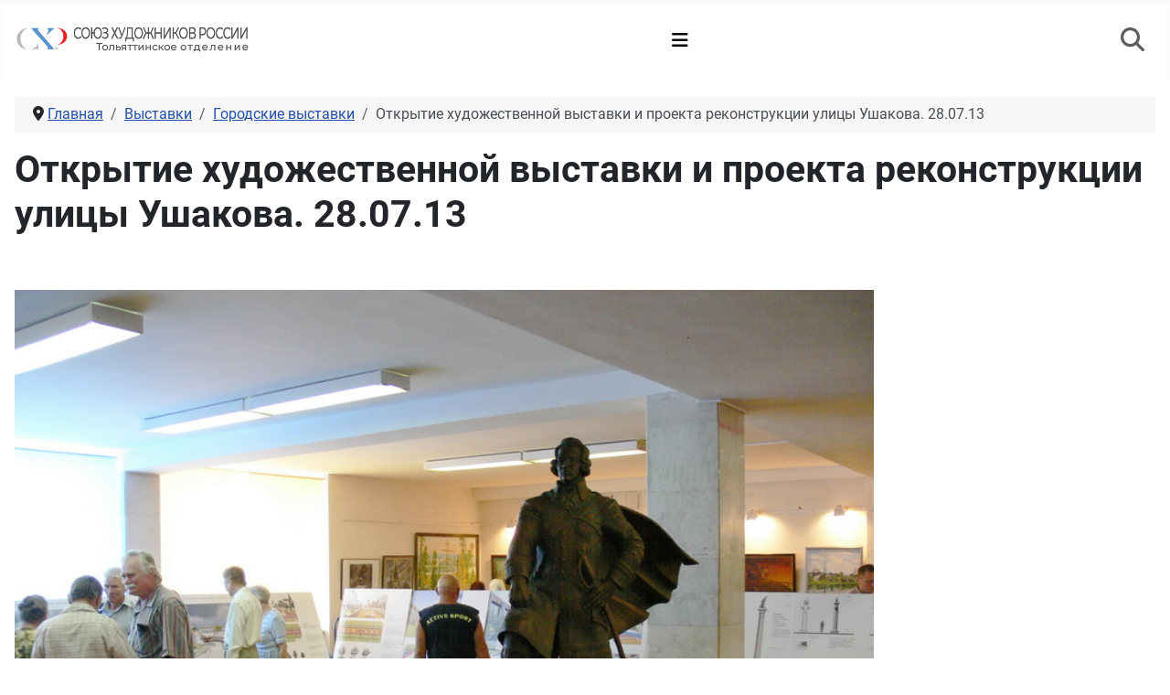

--- FILE ---
content_type: text/html; charset=utf-8
request_url: https://www.shr-tlt.ru/vystavki/gorodskie-vystavki/348-otkrytie-khudozhestvennoj-vystavki-i-proekta-rekonstruktsii-ulitsy-ushakova-28-07-13
body_size: 78019
content:
<!DOCTYPE html>
<html lang="ru-ru" dir="ltr">

<head>
    <meta charset="utf-8">
	<meta name="author" content="Михаил Зубков">
	<meta name="viewport" content="width=device-width, initial-scale=1">
	<meta name="description" content="Союз Художников России. Тольяттинское отделение СХР, художники Тольятти, Тольяттинские художники, художник, культура Тольятти, изобразительное искусство Тольятти.">
	<meta name="generator" content="Joomla! - Open Source Content Management">
	<title>Открытие  художественной  выставки и проекта  реконструкции  улицы  Ушакова. 28.07.13	</title>
	<link href="/media/system/images/joomla-favicon.svg" rel="icon" type="image/svg+xml">
	<link href="/media/system/images/favicon.ico" rel="alternate icon" type="image/vnd.microsoft.icon">
	<link href="/media/system/images/joomla-favicon-pinned.svg" rel="mask-icon" color="#000">

    <link href="/media/system/css/joomla-fontawesome.min.css?434df3" rel="lazy-stylesheet"><noscript><link href="/media/system/css/joomla-fontawesome.min.css?434df3" rel="stylesheet"></noscript>
	<link href="/media/com_phocagallery/css/main/phocagallery.css?434df3" rel="stylesheet">
	<link href="/media/com_phocagallery/css/main/rating.css?434df3" rel="stylesheet">
	<link href="/media/com_phocagallery/css/custom/theme_standard.css?434df3" rel="stylesheet">
	<link href="/media/com_phocagallery/js/photoswipe/css/photoswipe.css?434df3" rel="stylesheet">
	<link href="/media/com_phocagallery/js/photoswipe/css/default-skin/default-skin.css?434df3" rel="stylesheet">
	<link href="/media/com_phocagallery/js/photoswipe/css/photoswipe-style.css?434df3" rel="stylesheet">
	<link href="/media/templates/site/cassiopeia/css/global/fonts-local_roboto.min.css?434df3" rel="lazy-stylesheet"><noscript><link href="/media/templates/site/cassiopeia/css/global/fonts-local_roboto.min.css?434df3" rel="stylesheet"></noscript>
	<link href="/media/templates/site/cassiopeia/css/template.min.css?434df3" rel="stylesheet">
	<link href="/media/templates/site/cassiopeia/css/global/colors_standard.min.css?434df3" rel="stylesheet">
	<link href="/media/templates/site/cassiopeia/css/vendor/joomla-custom-elements/joomla-alert.min.css?0.2.0" rel="stylesheet">
	<link href="/media/templates/site/cassiopeia_zmn/css/user.css?434df3" rel="stylesheet">
	<link href="https://www.shr-tlt.ru/modules/mod_news_pro_gk5/interface/css/style.css" rel="stylesheet">
	<style>:root {
		--hue: 214;
		--template-bg-light: #f0f4fb;
		--template-text-dark: #495057;
		--template-text-light: #ffffff;
		--template-link-color: var(--link-color);
		--template-special-color: #001B4C;
		
	}</style>

    <script src="/media/vendor/metismenujs/js/metismenujs.min.js?1.4.0" defer></script>
	<script src="/media/vendor/jquery/js/jquery.min.js?3.7.1"></script>
	<script src="/media/com_phocagallery/js/photoswipe/js/photoswipe.min.js?434df3" defer></script>
	<script src="/media/com_phocagallery/js/photoswipe/js/photoswipe-ui-default.min.js?434df3" defer></script>
	<script src="/media/com_phocagallery/js/photoswipe/js/photoswipe-initialize-ratio.js?434df3" defer></script>
	<script type="application/json" class="joomla-script-options new">{"joomla.jtext":{"RLTA_BUTTON_SCROLL_LEFT":"Scroll buttons to the left","RLTA_BUTTON_SCROLL_RIGHT":"Scroll buttons to the right","MOD_FINDER_SEARCH_VALUE":"Введите текст...","ERROR":"Ошибка","MESSAGE":"Сообщение","NOTICE":"Внимание","WARNING":"Предупреждение","JCLOSE":"Закрыть","JOK":"Ок","JOPEN":"Открыть"},"system.paths":{"root":"","rootFull":"https://www.shr-tlt.ru/","base":"","baseFull":"https://www.shr-tlt.ru/"},"csrf.token":"1a91d50348ca8641a9d75099cd0f724c"}</script>
	<script src="/media/system/js/core.min.js?2cb912"></script>
	<script src="/media/templates/site/cassiopeia/js/template.min.js?434df3" type="module"></script>
	<script src="/media/legacy/js/jquery-noconflict.min.js?504da4"></script>
	<script src="/media/mod_menu/js/menu.min.js?434df3" type="module"></script>
	<script src="/media/vendor/bootstrap/js/collapse.min.js?5.3.3" type="module"></script>
	<script src="/media/templates/site/cassiopeia/js/mod_menu/menu-metismenu.min.js?434df3" defer></script>
	<script src="/media/com_finder/js/finder.min.js?5729ed" type="module"></script>
	<script src="/media/system/js/messages.min.js?9a4811" type="module"></script>
	<script src="https://www.shr-tlt.ru/modules/mod_news_pro_gk5/interface/scripts/engine.jquery.js"></script>
	<script>rltaSettings = {"switchToAccordions":true,"switchBreakPoint":576,"buttonScrollSpeed":5,"addHashToUrls":true,"rememberActive":false,"wrapButtons":false}</script>
	<script type="application/ld+json">{"@context":"https://schema.org","@type":"BreadcrumbList","@id":"https://www.shr-tlt.ru/#/schema/BreadcrumbList/247","itemListElement":[{"@type":"ListItem","position":1,"item":{"@id":"https://www.shr-tlt.ru/","name":"Главная"}},{"@type":"ListItem","position":2,"item":{"@id":"https://www.shr-tlt.ru/vystavki","name":"Выставки"}},{"@type":"ListItem","position":3,"item":{"@id":"https://www.shr-tlt.ru/vystavki/gorodskie-vystavki","name":"Городские выставки"}},{"@type":"ListItem","position":4,"item":{"name":"Открытие  художественной  выставки и проекта  реконструкции  улицы  Ушакова. 28.07.13\t"}}]}</script>
	<script type="application/ld+json">{"@context":"https://schema.org","@graph":[{"@type":"Organization","@id":"https://www.shr-tlt.ru/#/schema/Organization/base","name":"Союз художников России Тольятти","url":"https://www.shr-tlt.ru/","logo":{"@type":"ImageObject","@id":"https://www.shr-tlt.ru/#/schema/ImageObject/logo","url":"images/logo.png","contentUrl":"images/logo.png","width":445,"height":50},"image":{"@id":"https://www.shr-tlt.ru/#/schema/ImageObject/logo"},"sameAs":["https://vk.com/shr_tlt"]},{"@type":"WebSite","@id":"https://www.shr-tlt.ru/#/schema/WebSite/base","url":"https://www.shr-tlt.ru/","name":"Союз художников России Тольятти","publisher":{"@id":"https://www.shr-tlt.ru/#/schema/Organization/base"},"potentialAction":{"@type":"SearchAction","target":"https://www.shr-tlt.ru/poisk?q={search_term_string}","query-input":"required name=search_term_string"}},{"@type":"WebPage","@id":"https://www.shr-tlt.ru/#/schema/WebPage/base","url":"https://www.shr-tlt.ru/vystavki/gorodskie-vystavki/348-otkrytie-khudozhestvennoj-vystavki-i-proekta-rekonstruktsii-ulitsy-ushakova-28-07-13","name":"Открытие  художественной  выставки и проекта  реконструкции  улицы  Ушакова. 28.07.13\t","description":"Союз Художников России. Тольяттинское отделение СХР, художники Тольятти, Тольяттинские художники, художник, культура Тольятти, изобразительное искусство Тольятти.","isPartOf":{"@id":"https://www.shr-tlt.ru/#/schema/WebSite/base"},"about":{"@id":"https://www.shr-tlt.ru/#/schema/Organization/base"},"inLanguage":"ru-RU","breadcrumb":{"@id":"https://www.shr-tlt.ru/#/schema/BreadcrumbList/247"}},{"@type":"Article","@id":"https://www.shr-tlt.ru/#/schema/com_content/article/348","name":"Открытие  художественной  выставки и проекта  реконструкции  улицы  Ушакова. 28.07.13\t","headline":"Открытие  художественной  выставки и проекта  реконструкции  улицы  Ушакова. 28.07.13\t","inLanguage":"ru-RU","dateCreated":"2013-07-27T14:22:47+00:00","interactionStatistic":{"@type":"InteractionCounter","userInteractionCount":11322},"isPartOf":{"@id":"https://www.shr-tlt.ru/#/schema/WebPage/base"}}]}</script>

    <link rel="stylesheet" href="https://cdnjs.cloudflare.com/ajax/libs/font-awesome/6.5.1/css/all.min.css" integrity="sha512-oGn6kYQ8z9fkmLQ4fAXt3PL1KgOiBSkpO/4k8lfxklxpj6YoGhHP7/nREpXoZQztYOX1yHgKHf2b6q6z5P5AZA==" crossorigin="anonymous" referrerpolicy="no-referrer" />
    <link rel="stylesheet" href="https://cdn.jsdelivr.net/npm/bootstrap-icons@1.11.3/font/bootstrap-icons.min.css"/>

</head>

<body class="site com_content wrapper-static view-article layout-blog no-task itemid-146 has-sidebar-right">
    <header id="zmn-header" class="header container-header full-width">

                    <div class="container-topbar">
                
<div id="mod-custom214" class="mod-custom custom">
    <!-- Yandex.Metrika counter -->
<script type="text/javascript">
   (function(m,e,t,r,i,k,a){m[i]=m[i]||function(){(m[i].a=m[i].a||[]).push(arguments)};
   m[i].l=1*new Date();
   for (var j = 0; j < document.scripts.length; j++) {if (document.scripts[j].src === r) { return; }}
   k=e.createElement(t),a=e.getElementsByTagName(t)[0],k.async=1,k.src=r,a.parentNode.insertBefore(k,a)})
   (window, document, "script", "https://mc.yandex.ru/metrika/tag.js", "ym");

   ym(7749049, "init", {
        clickmap:true,
        trackLinks:true,
        accurateTrackBounce:true,
        webvisor:true
   });
</script>
<noscript><div><img src="https://mc.yandex.ru/watch/7749049" style="position:absolute; left:-9999px;" alt="" /></div></noscript>
<!-- /Yandex.Metrika counter --></div>

            </div>
        
        
       

                    <div class="grid-child container-nav">
                
                                    <div class="container-logo">
                        
<div id="mod-custom364" class="mod-custom custom">
    <p><a href="/"><img src="/images/logo.png" alt="logo" width="254" height="29" /></a></p></div>

                    </div>
                
              
                                    
<nav class="navbar navbar-expand-lg" aria-label="Main Menu">
    <button class="navbar-toggler navbar-toggler-right" type="button" data-bs-toggle="collapse" data-bs-target="#navbar1" aria-controls="navbar1" aria-expanded="false" aria-label="Переключить навигацию">
        <span class="icon-menu" aria-hidden="true"></span>
    </button>
    <div class="collapse navbar-collapse" id="navbar1">
        <ul class="mod-menu mod-menu_dropdown-metismenu metismenu mod-list ">
<li class="metismenu-item item-101 level-1 default deeper parent"><a href="/" >Главная</a><button class="mm-collapsed mm-toggler mm-toggler-link" aria-haspopup="true" aria-expanded="false" aria-label="Главная"></button><ul class="mm-collapse"><li class="metismenu-item item-156 level-2"><a href="/home/o-soyuze" >О союзе</a></li><li class="metismenu-item item-166 level-2 parent"><a href="/home/dlya-khudozhnikov" >Для художников</a></li><li class="metismenu-item item-188 level-2"><a href="/home/plan-deyatelnosti" >План деятельности</a></li><li class="metismenu-item item-155 level-2"><a href="/home/otchjot-o-deyatelnosti" >Отчёт о деятельности</a></li><li class="metismenu-item item-153 level-2 parent"><a href="/home/ustavnye-dokumenty" >Уставные документы ВТОО СХР</a></li><li class="metismenu-item item-154 level-2 parent"><a href="/home/vnutrennie-pravila" >Положения ТО ВТОО СХР</a></li><li class="metismenu-item item-327 level-2"><a href="/home/pravlenie-to-vtoo-skhr" >Правление ТО ВТОО СХР</a></li></ul></li><li class="metismenu-item item-294 level-1 deeper parent"><a href="/khudozhniki" >Художники</a><button class="mm-collapsed mm-toggler mm-toggler-link" aria-haspopup="true" aria-expanded="false" aria-label="Художники"></button><ul class="mm-collapse"><li class="metismenu-item item-410 level-2 parent"><a href="/khudozhniki/zhivopis" >Живопись</a></li><li class="metismenu-item item-411 level-2 parent"><a href="/khudozhniki/grafika" >Графика</a></li><li class="metismenu-item item-412 level-2 parent"><a href="/khudozhniki/skulptura" >Скульптура</a></li><li class="metismenu-item item-413 level-2 parent"><a href="/khudozhniki/dekorativnoe" >Декоративное</a></li><li class="metismenu-item item-414 level-2 parent"><a href="/khudozhniki/iskusstvovedenie" >Искусствоведение</a></li><li class="metismenu-item item-415 level-2 parent"><a href="/khudozhniki/pamyat" >Память</a></li></ul></li><li class="metismenu-item item-295 level-1"><a href="/afisha" >Афиша</a></li><li class="metismenu-item item-116 level-1 active deeper parent"><a href="/vystavki" >Выставки</a><button class="mm-collapsed mm-toggler mm-toggler-link" aria-haspopup="true" aria-expanded="false" aria-label="Выставки"></button><ul class="mm-collapse"><li class="metismenu-item item-793 level-2 parent"><a href="/vystavki/vystavochnye-proekty-skhr" >Выставочные проекты СХР</a></li><li class="metismenu-item item-788 level-2"><a href="/vystavki/personalnye-vystavki" >Персональные выставки</a></li><li class="metismenu-item item-146 level-2 current active"><a href="/vystavki/gorodskie-vystavki" aria-current="location">Городские выставки</a></li><li class="metismenu-item item-350 level-2"><a href="/vystavki/rossijskie-vystavki" >Российские выставки</a></li><li class="metismenu-item item-351 level-2"><a href="/vystavki/mezhdunarodnye-vystavki" >Международные выставки</a></li><li class="metismenu-item item-352 level-2"><a href="/vystavki/prochie-vystavki" >Прочие выставки</a></li><li class="metismenu-item item-353 level-2"><a href="/vystavki/iskusstvovedenie" >Искусствоведение</a></li><li class="metismenu-item item-785 level-2"><a href="/vystavki-2025-god" >Выстаки по годам</a></li></ul></li><li class="metismenu-item item-118 level-1 deeper parent"><a href="/obshchestvennoe" >Деятельность</a><button class="mm-collapsed mm-toggler mm-toggler-link" aria-haspopup="true" aria-expanded="false" aria-label="Деятельность"></button><ul class="mm-collapse"><li class="metismenu-item item-359 level-2"><a href="/obshchestvennoe/konkursy-1" >Конкурсы</a></li><li class="metismenu-item item-355 level-2"><a href="/obshchestvennoe/tvorcheskie-vstrechi-1" >Творческие встречи</a></li><li class="metismenu-item item-356 level-2"><a href="/obshchestvennoe/master-klassy-1" >Мастер-классы</a></li><li class="metismenu-item item-358 level-2"><a href="/obshchestvennoe/plenery" >Пленэры</a></li><li class="metismenu-item item-361 level-2"><a href="/obshchestvennoe/proekty" >Проекты</a></li><li class="metismenu-item item-187 level-2"><a href="/obshchestvennoe/prochie-sobytiya-skhr" >Прочие события СХР</a></li></ul></li><li class="metismenu-item item-120 level-1"><a href="/kontakty" >Контакты</a></li></ul>
    </div>
</nav>

                               
                 <!-- search -->
                 <div class="container-search">
                        <a href="/search/">
                        <i class="fa-solid fa-magnifying-glass"></i>
                        </a>                                                                    
                </div>                
                <!-- search -->  

            </div>
            </header>

    <div class="site-grid">
        
        
        
        
        <div class="grid-child container-component">
            <nav class="mod-breadcrumbs__wrapper" aria-label="Навигатор сайта">
    <ol class="mod-breadcrumbs breadcrumb px-3 py-2">
                    <li class="mod-breadcrumbs__divider float-start">
                <span class="divider icon-location icon-fw" aria-hidden="true"></span>
            </li>
        
        <li class="mod-breadcrumbs__item breadcrumb-item"><a href="/" class="pathway"><span>Главная</span></a></li><li class="mod-breadcrumbs__item breadcrumb-item"><a href="/vystavki" class="pathway"><span>Выставки</span></a></li><li class="mod-breadcrumbs__item breadcrumb-item"><a href="/vystavki/gorodskie-vystavki" class="pathway"><span>Городские выставки</span></a></li><li class="mod-breadcrumbs__item breadcrumb-item active"><span>Открытие  художественной  выставки и проекта  реконструкции  улицы  Ушакова. 28.07.13	</span></li>    </ol>
    </nav>

            
            <div id="system-message-container" aria-live="polite"></div>

            <main>
                <div class="com-content-article item-page">
    <meta itemprop="inLanguage" content="ru-RU">
    
    
        <div class="page-header">
        <h1>
            Открытие  художественной  выставки и проекта  реконструкции  улицы  Ушакова. 28.07.13	        </h1>
                            </div>
        
        
    
    
        
                                                <div class="com-content-article__body">
        
<p>&nbsp;</p>
<p><img src="/images/phocagallery/1_vistavki/28.07.13_zakladka_kamnia/P1140272.jpg" alt="P1140272" width="940" height="704" style="margin-top: 10px; margin-bottom: 20px; float: left;" /><br style="clear: both;" /><span style="font-size: 14pt;">В холле второго этажа ДК «Тольятти» 28.07.2013 года развёрнута экспозиция художественной выставки ТО ВТОО «СХР» посвящённой Православной теме, а также развёрнута выставка проекта « Благоустройство и реконструкция улицы Ушакова» с установкой памятника по эскизам скульптора, Заслуженного художника России А.М. Кузнецова, архитектора А.Л.Кирьякова и дизайнера В.И. Пашко.</span>&nbsp;</p>
<p>Проект курируют: депутат Самарской губернской Думы Дуцев В.И. и лично Губернатор Меркушкин Н.И.</p>
<p><span style="font-size: 12pt;">28.07.2013 года все православные христиане, все, кому дорога история России, </span><span style="font-size: 12pt;">отмечают Крещение Руси Святым Князем Владимиром. В нашем городе этот праздник проводится по инициативе: Тольяттинского отделения Всероссийской творческой общественной организации «Союз художников России», Фонда «Наследие Митрополита Питирима», Фонда «Духовное Наследие», Самарского отделения движения «Народный Собор», Русского культурного центра «Держава», Фонда «Новое поколение», Дворца культуры «Тольятти» и при поддержки лично Председателя Думы г.о. Тольятти Денисова А.В.</span><br /> <br /><span style="font-size: 12pt;">В этот праздничный день по благословению Митрополита Самарского и Сызранского Сергия, в честь 1025-летия Крещения Руси, был заложен памятник Святому благоверному князю Владимиру по эскизу скульптора А.М. Кузнецова по адресу, улица Голосова - 93а, у Троицкого храма.</span></p>
<p><svg aria-hidden="true" class="ph-sr-only" version="1.1" xmlns="http://www.w3.org/2000/svg" xmlns:xlink="http://www.w3.org/1999/xlink">
    <defs>
        <symbol id="ph-si-feed" viewBox="0 0 512 512">
            <path d="M108.56 342.78a60.34 60.34 0 1060.56 60.44 60.63 60.63 0 00-60.56-60.44z" />
            <path d="M48 186.67v86.55c52 0 101.94 15.39 138.67 52.11s52 86.56 52 138.67h86.66c0-151.56-125.66-277.33-277.33-277.33z" />
            <path d="M48 48v86.56c185.25 0 329.22 144.08 329.22 329.44H464C464 234.66 277.67 48 48 48z" />
        </symbol>
        <symbol id="ph-si-category" viewBox="0 0 512 512">
            <path d="M72 64c-30.928 0-56 25.072-56 56v272c0 30.928 25.072 56 56 56h368c30.928 0 56-25.072 56-56V152c0-30.928-25.072-56-56-56H220.11a23.885 23.885 0 01-13.31-4L179 73.41A55.768 55.768 0 00147.89 64H72z" />
        </symbol>
        

        <symbol id="ph-si-back" viewBox="0 0 512 512">
            <path d="M48 256c0 114.87 93.13 208 208 208s208-93.13 208-208S370.87 48 256 48 48 141.13 48 256zm212.65-91.36a16 16 0 01.09 22.63L208.42 240H342a16 16 0 010 32H208.42l52.32 52.73A16 16 0 11238 347.27l-79.39-80a16 16 0 010-22.54l79.39-80a16 16 0 0122.65-.09z" />
        </symbol>

        <symbol id="ph-si-prev" viewBox="0 0 512 512">
            <path d="M48 256c0 114.87 93.13 208 208 208s208-93.13 208-208S370.87 48 256 48 48 141.13 48 256zm212.65-91.36a16 16 0 01.09 22.63L208.42 240H342a16 16 0 010 32H208.42l52.32 52.73A16 16 0 11238 347.27l-79.39-80a16 16 0 010-22.54l79.39-80a16 16 0 0122.65-.09z" />
        </symbol>

        <symbol id="ph-si-next" viewBox="0 0 512 512">
        <path d="M464 256c0-114.87-93.13-208-208-208S48 141.13 48 256s93.13 208 208 208 208-93.13 208-208zm-212.65 91.36a16 16 0 01-.09-22.63L303.58 272H170a16 16 0 010-32h133.58l-52.32-52.73A16 16 0 11274 164.73l79.39 80a16 16 0 010 22.54l-79.39 80a16 16 0 01-22.65.09z"/>
        </symbol>



        

        <symbol id="ph-si-image" viewBox="0 0 512 512">
            <ellipse cx="373.14" cy="219.33" rx="46.29" ry="46" fill="none" />
            <path d="M80 132v328a20 20 0 0020 20h392a20 20 0 0020-20V132a20 20 0 00-20-20H100a20 20 0 00-20 20zm293.14 41.33a46 46 0 11-46.28 46 46.19 46.19 0 0146.28-46zm-261.41 276v-95.48l122.76-110.2L328.27 337l-113 112.33zm368.27 0H259l144.58-144L480 370.59z" />
            <path d="M20 32A20 20 0 000 52v344a20 20 0 0020 20h28V100a20 20 0 0120-20h380V52a20 20 0 00-20-20z" />
        </symbol>

        <symbol id="ph-si-lock" viewBox="0 0 512 512">
            <path d="M368 192h-16v-80a96 96 0 10-192 0v80h-16a64.07 64.07 0 00-64 64v176a64.07 64.07 0 0064 64h224a64.07 64.07 0 0064-64V256a64.07 64.07 0 00-64-64zm-48 0H192v-80a64 64 0 11128 0z" />
        </symbol>

        <symbol id="ph-si-download" viewBox="0 0 512 512">
            <path d="M376 160H272v153.37l52.69-52.68a16 16 0 0122.62 22.62l-80 80a16 16 0 01-22.62 0l-80-80a16 16 0 0122.62-22.62L240 313.37V160H136a56.06 56.06 0 00-56 56v208a56.06 56.06 0 0056 56h240a56.06 56.06 0 0056-56V216a56.06 56.06 0 00-56-56zM272 48a16 16 0 00-32 0v112h32z" />
        </symbol>

        <symbol id="ph-si-view" viewBox="0 0 512 512">
            <path d="M456.69 421.39L362.6 327.3a173.81 173.81 0 0034.84-104.58C397.44 126.38 319.06 48 222.72 48S48 126.38 48 222.72s78.38 174.72 174.72 174.72A173.81 173.81 0 00327.3 362.6l94.09 94.09a25 25 0 0035.3-35.3zM97.92 222.72a124.8 124.8 0 11124.8 124.8 124.95 124.95 0 01-124.8-124.8z" />
        </symbol>

        <symbol id="ph-si-earth" viewBox="0 0 512 512">
            <path d="M414.39 97.74A224 224 0 1097.61 414.52 224 224 0 10414.39 97.74zM64 256.13a191.63 191.63 0 016.7-50.31c7.34 15.8 18 29.45 25.25 45.66 9.37 20.84 34.53 15.06 45.64 33.32 9.86 16.21-.67 36.71 6.71 53.67 5.36 12.31 18 15 26.72 24 8.91 9.08 8.72 21.52 10.08 33.36a305.36 305.36 0 007.45 41.27c0 .1 0 .21.08.31C117.8 411.13 64 339.8 64 256.13zm192 192a193.12 193.12 0 01-32-2.68c.11-2.71.16-5.24.43-7 2.43-15.9 10.39-31.45 21.13-43.35 10.61-11.74 25.15-19.68 34.11-33 8.78-13 11.41-30.5 7.79-45.69-5.33-22.44-35.82-29.93-52.26-42.1-9.45-7-17.86-17.82-30.27-18.7-5.72-.4-10.51.83-16.18-.63-5.2-1.35-9.28-4.15-14.82-3.42-10.35 1.36-16.88 12.42-28 10.92-10.55-1.41-21.42-13.76-23.82-23.81-3.08-12.92 7.14-17.11 18.09-18.26 4.57-.48 9.7-1 14.09.68 5.78 2.14 8.51 7.8 13.7 10.66 9.73 5.34 11.7-3.19 10.21-11.83-2.23-12.94-4.83-18.21 6.71-27.12 8-6.14 14.84-10.58 13.56-21.61-.76-6.48-4.31-9.41-1-15.86 2.51-4.91 9.4-9.34 13.89-12.27 11.59-7.56 49.65-7 34.1-28.16-4.57-6.21-13-17.31-21-18.83-10-1.89-14.44 9.27-21.41 14.19-7.2 5.09-21.22 10.87-28.43 3-9.7-10.59 6.43-14.06 10-21.46 1.65-3.45 0-8.24-2.78-12.75q5.41-2.28 11-4.23a15.6 15.6 0 008 3c6.69.44 13-3.18 18.84 1.38 6.48 5 11.15 11.32 19.75 12.88 8.32 1.51 17.13-3.34 19.19-11.86 1.25-5.18 0-10.65-1.2-16a190.83 190.83 0 01105 32.21c-2-.76-4.39-.67-7.34.7-6.07 2.82-14.67 10-15.38 17.12-.81 8.08 11.11 9.22 16.77 9.22 8.5 0 17.11-3.8 14.37-13.62-1.19-4.26-2.81-8.69-5.42-11.37a193.27 193.27 0 0118 14.14c-.09.09-.18.17-.27.27-5.76 6-12.45 10.75-16.39 18.05-2.78 5.14-5.91 7.58-11.54 8.91-3.1.73-6.64 1-9.24 3.08-7.24 5.7-3.12 19.4 3.74 23.51 8.67 5.19 21.53 2.75 28.07-4.66 5.11-5.8 8.12-15.87 17.31-15.86a15.4 15.4 0 0110.82 4.41c3.8 3.94 3.05 7.62 3.86 12.54 1.43 8.74 9.14 4 13.83-.41a192.12 192.12 0 019.24 18.77c-5.16 7.43-9.26 15.53-21.67 6.87-7.43-5.19-12-12.72-21.33-15.06-8.15-2-16.5.08-24.55 1.47-9.15 1.59-20 2.29-26.94 9.22-6.71 6.68-10.26 15.62-17.4 22.33-13.81 13-19.64 27.19-10.7 45.57 8.6 17.67 26.59 27.26 46 26 19.07-1.27 38.88-12.33 38.33 15.38-.2 9.81 1.85 16.6 4.86 25.71 2.79 8.4 2.6 16.54 3.24 25.21a158 158 0 004.74 30.07A191.75 191.75 0 01256 448.13z" />
        </symbol>

        <symbol id="ph-si-camera" viewBox="0 0 512 512">
            <path d="M432 144h-59c-3 0-6.72-1.94-9.62-5l-25.94-40.94a15.52 15.52 0 00-1.37-1.85C327.11 85.76 315 80 302 80h-92c-13 0-25.11 5.76-34.07 16.21a15.52 15.52 0 00-1.37 1.85l-25.94 41c-2.22 2.42-5.34 5-8.62 5v-8a16 16 0 00-16-16h-24a16 16 0 00-16 16v8h-4a48.05 48.05 0 00-48 48V384a48.05 48.05 0 0048 48h352a48.05 48.05 0 0048-48V192a48.05 48.05 0 00-48-48zM256 368a96 96 0 1196-96 96.11 96.11 0 01-96 96z" />
        </symbol>

        <symbol id="ph-si-comment" viewBox="0 0 512 512">
            <path d="M144 464a16 16 0 01-16-16v-64h-24a72.08 72.08 0 01-72-72V120a72.08 72.08 0 0172-72h304a72.08 72.08 0 0172 72v192a72.08 72.08 0 01-72 72H245.74l-91.49 76.29A16.05 16.05 0 01144 464z" />
        </symbol>

        <symbol id="ph-si-ext-link" viewBox="0 0 512 512">
            <path d="M200.66 352H144a96 96 0 010-192h55.41m113.18 0H368a96 96 0 010 192h-56.66m-142.27-96h175.86" fill="none" stroke="currentColor" stroke-linecap="round" stroke-linejoin="round" stroke-width="48" />
        </symbol>

        <symbol id="ph-si-up" viewBox="0 0 512 512">
            <path d="M256 48C141.13 48 48 141.13 48 256s93.13 208 208 208 208-93.13 208-208S370.87 48 256 48zm91.36 212.65a16 16 0 01-22.63.09L272 208.42V342a16 16 0 01-32 0V208.42l-52.73 52.32A16 16 0 11164.73 238l80-79.39a16 16 0 0122.54 0l80 79.39a16 16 0 01.09 22.65z" />
        </symbol>

        <symbol id="ph-si-upload" viewBox="0 0 512 512">
            <path d="M255.803 64a45.006 45.006 0 00-31.623 13.178L122.926 178.432a45.002 45.002 0 000 63.642 45.002 45.002 0 0063.64 0l24.432-24.431v110.74A45.002 45.002 0 00256 373.385a45.002 45.002 0 0045.002-45.002v-110.74l24.432 24.431a45.002 45.002 0 0063.64 0 45.002 45.002 0 000-63.642L287.82 77.178A45.006 45.006 0 00255.803 64zM36 330.984c-11.08 0-20 8.92-20 20V428c0 11.08 8.92 20 20 20h440c11.08 0 20-8.92 20-20v-77.016c0-11.08-8.92-20-20-20H320.947A65 65 0 01256 393.383a65 65 0 01-64.947-62.399H36zm396.256 25.12h23.922c11.08 0 20 8.92 20 20v26.777c0 11.08-8.92 20-20 20h-23.922c-11.08 0-20-8.92-20-20v-26.777c0-11.08 8.92-20 20-20z" />
        </symbol>

        <symbol id="ph-si-upload-multiple" viewBox="0 0 512 512">
            <path d="M255.803 64a45.006 45.006 0 00-31.623 13.178L122.926 178.432a45.002 45.002 0 000 63.642 45.002 45.002 0 0063.64 0l24.432-24.431v110.74A45.002 45.002 0 00256 373.385a45.002 45.002 0 0045.002-45.002v-110.74l24.432 24.431a45.002 45.002 0 0063.64 0 45.002 45.002 0 000-63.642L287.82 77.178A45.006 45.006 0 00255.803 64zM36 330.984c-11.08 0-20 8.92-20 20V428c0 11.08 8.92 20 20 20h440c11.08 0 20-8.92 20-20v-77.016c0-11.08-8.92-20-20-20H320.947A65 65 0 01256 393.383a65 65 0 01-64.947-62.399H36zm312.256 25.12h23.92c11.08 0 20 8.92 20 20v26.777c0 11.08-8.92 20-20 20h-23.92c-11.08 0-20-8.92-20-20v-26.777c0-11.08 8.92-20 20-20zm84 0h23.922c11.08 0 20 8.92 20 20v26.777c0 11.08-8.92 20-20 20h-23.922c-11.08 0-20-8.92-20-20v-26.777c0-11.08 8.92-20 20-20z" />
        </symbol>

        <symbol id="ph-si-cart" viewBox="0 0 512 512">
            <circle cx="176" cy="416" r="32" />
            <circle cx="400" cy="416" r="32" />
            <path d="M456.8 120.78a23.92 23.92 0 00-18.56-8.78H133.89l-6.13-34.78A16 16 0 00112 64H48a16 16 0 000 32h50.58l45.66 258.78A16 16 0 00160 368h256a16 16 0 000-32H173.42l-5.64-32h241.66A24.07 24.07 0 00433 284.71l28.8-144a24 24 0 00-5-19.93z" />
        </symbol>

        <symbol id="ph-si-trash" viewBox="0 0 512 512">
        <path d="M296 64h-80a7.91 7.91 0 00-8 8v24h96V72a7.91 7.91 0 00-8-8z" fill="none"/><path d="M432 96h-96V72a40 40 0 00-40-40h-80a40 40 0 00-40 40v24H80a16 16 0 000 32h17l19 304.92c1.42 26.85 22 47.08 48 47.08h184c26.13 0 46.3-19.78 48-47l19-305h17a16 16 0 000-32zM192.57 416H192a16 16 0 01-16-15.43l-8-224a16 16 0 1132-1.14l8 224A16 16 0 01192.57 416zM272 400a16 16 0 01-32 0V176a16 16 0 0132 0zm32-304h-96V72a7.91 7.91 0 018-8h80a7.91 7.91 0 018 8zm32 304.57A16 16 0 01320 416h-.58A16 16 0 01304 399.43l8-224a16 16 0 1132 1.14z"/>
        </symbol>

        <symbol id="ph-si-enabled" viewBox="0 0 512 512">
        <path d="M256 48C141.31 48 48 141.31 48 256s93.31 208 208 208 208-93.31 208-208S370.69 48 256 48zm108.25 138.29l-134.4 160a16 16 0 01-12 5.71h-.27a16 16 0 01-11.89-5.3l-57.6-64a16 16 0 1123.78-21.4l45.29 50.32 122.59-145.91a16 16 0 0124.5 20.58z"/>
        </symbol>

        <symbol id="ph-si-disabled" viewBox="0 0 512 512">
        <path d="M256 48C141.31 48 48 141.31 48 256s93.31 208 208 208 208-93.31 208-208S370.69 48 256 48zm80 224H176a16 16 0 010-32h160a16 16 0 010 32z"/>
        </symbol>

        <symbol id="ph-si-star" viewBox="0 0 512 512">
        <path d="M394 480a16 16 0 01-9.39-3L256 383.76 127.39 477a16 16 0 01-24.55-18.08L153 310.35 23 221.2a16 16 0 019-29.2h160.38l48.4-148.95a16 16 0 0130.44 0l48.4 149H480a16 16 0 019.05 29.2L359 310.35l50.13 148.53A16 16 0 01394 480z"/>
        </symbol>

        <symbol id="ph-si-user" viewBox="0 0 512 512">
        <path d="M332.64 64.58C313.18 43.57 286 32 256 32c-30.16 0-57.43 11.5-76.8 32.38-19.58 21.11-29.12 49.8-26.88 80.78C156.76 206.28 203.27 256 256 256s99.16-49.71 103.67-110.82c2.27-30.7-7.33-59.33-27.03-80.6zM432 480H80a31 31 0 01-24.2-11.13c-6.5-7.77-9.12-18.38-7.18-29.11C57.06 392.94 83.4 353.61 124.8 326c36.78-24.51 83.37-38 131.2-38s94.42 13.5 131.2 38c41.4 27.6 67.74 66.93 76.18 113.75 1.94 10.73-.68 21.34-7.18 29.11A31 31 0 01432 480z"/>
        </symbol>

        <symbol id="ph-si-stats" viewBox="0 0 512 512">
        <path d="M104 496H72a24 24 0 01-24-24V328a24 24 0 0124-24h32a24 24 0 0124 24v144a24 24 0 01-24 24zm224 0h-32a24 24 0 01-24-24V232a24 24 0 0124-24h32a24 24 0 0124 24v240a24 24 0 01-24 24zm112 0h-32a24 24 0 01-24-24V120a24 24 0 0124-24h32a24 24 0 0124 24v352a24 24 0 01-24 24zm-224 0h-32a24 24 0 01-24-24V40a24 24 0 0124-24h32a24 24 0 0124 24v432a24 24 0 01-24 24z"/>
        </symbol>

        <symbol id="ph-si-ytb" viewBox="0 0 512 512">
        <path d="M508.64 148.79c0-45-33.1-81.2-74-81.2C379.24 65 322.74 64 265 64h-18c-57.6 0-114.2 1-169.6 3.6C36.6 67.6 3.5 104 3.5 149 1 184.59-.06 220.19 0 255.79q-.15 53.4 3.4 106.9c0 45 33.1 81.5 73.9 81.5 58.2 2.7 117.9 3.9 178.6 3.8q91.2.3 178.6-3.8c40.9 0 74-36.5 74-81.5 2.4-35.7 3.5-71.3 3.4-107q.34-53.4-3.26-106.9zM207 353.89v-196.5l145 98.2z"/>
        </symbol>

        <symbol id="ph-si-search" viewBox="0 0 512 512">
        <path d="M456.69 421.39L362.6 327.3a173.81 173.81 0 0034.84-104.58C397.44 126.38 319.06 48 222.72 48S48 126.38 48 222.72s78.38 174.72 174.72 174.72A173.81 173.81 0 00327.3 362.6l94.09 94.09a25 25 0 0035.3-35.3zM97.92 222.72a124.8 124.8 0 11124.8 124.8 124.95 124.95 0 01-124.8-124.8z"/>
        </symbol>

        <symbol id="ph-si-save" viewBox="0 0 512 512">
        <path d="M465.94 119.76l-73.7-73.7A47.68 47.68 0 00358.3 32H96a64 64 0 00-64 64v320a64 64 0 0064 64h320a64 64 0 0064-64V153.7a47.68 47.68 0 00-14.06-33.94zM120 112h176a8 8 0 018 8v48a8 8 0 01-8 8H120a8 8 0 01-8-8v-48a8 8 0 018-8zm139.75 319.91a80 80 0 1176.16-76.16 80.06 80.06 0 01-76.16 76.16z"/><circle cx="256" cy="352" r="48"/>
        </symbol>

    </defs>
</svg><div id="pg-msnr-container-a348-p1" class="pg-photoswipe pg-msnr-container pg-category-items-box" itemscope itemtype="http://schema.org/ImageGallery"><div class="pg-item-box">
<figure itemprop="associatedMedia" itemscope itemtype="http://schema.org/ImageObject"><a class="pg-photoswipe-button" href="https://www.shr-tlt.ru/images/phocagallery/1_vistavki/28.07.13_zakladka_kamnia/thumbs/phoca_thumb_l_P1140183.jpg" data-img-title="Закладка камня" id="pgImg1859" itemprop="contentUrl" data-size="1200x800" ><div class="pg-item-box-image"><img class="pg-image c-Image c-Image--shaded" itemprop="thumbnail" src="https://www.shr-tlt.ru/images/phocagallery/1_vistavki/28.07.13_zakladka_kamnia/thumbs/phoca_thumb_m_P1140183.jpg" alt="Закладка камня"></div></a></figure></div><div class="pg-item-box">
<figure itemprop="associatedMedia" itemscope itemtype="http://schema.org/ImageObject"><a class="pg-photoswipe-button" href="https://www.shr-tlt.ru/images/phocagallery/1_vistavki/28.07.13_zakladka_kamnia/thumbs/phoca_thumb_l_P1140196.jpg" data-img-title="Закладка камня" id="pgImg1860" itemprop="contentUrl" data-size="1200x800" ><div class="pg-item-box-image"><img class="pg-image c-Image c-Image--shaded" itemprop="thumbnail" src="https://www.shr-tlt.ru/images/phocagallery/1_vistavki/28.07.13_zakladka_kamnia/thumbs/phoca_thumb_m_P1140196.jpg" alt="Закладка камня"></div></a></figure></div><div class="pg-item-box">
<figure itemprop="associatedMedia" itemscope itemtype="http://schema.org/ImageObject"><a class="pg-photoswipe-button" href="https://www.shr-tlt.ru/images/phocagallery/1_vistavki/28.07.13_zakladka_kamnia/thumbs/phoca_thumb_l_P1140218.jpg" data-img-title="Закладка камня" id="pgImg1861" itemprop="contentUrl" data-size="1200x800" ><div class="pg-item-box-image"><img class="pg-image c-Image c-Image--shaded" itemprop="thumbnail" src="https://www.shr-tlt.ru/images/phocagallery/1_vistavki/28.07.13_zakladka_kamnia/thumbs/phoca_thumb_m_P1140218.jpg" alt="Закладка камня"></div></a></figure></div><div class="pg-item-box">
<figure itemprop="associatedMedia" itemscope itemtype="http://schema.org/ImageObject"><a class="pg-photoswipe-button" href="https://www.shr-tlt.ru/images/phocagallery/1_vistavki/28.07.13_zakladka_kamnia/thumbs/phoca_thumb_l_P1140236.jpg" data-img-title="Закладка камня" id="pgImg1862" itemprop="contentUrl" data-size="1200x800" ><div class="pg-item-box-image"><img class="pg-image c-Image c-Image--shaded" itemprop="thumbnail" src="https://www.shr-tlt.ru/images/phocagallery/1_vistavki/28.07.13_zakladka_kamnia/thumbs/phoca_thumb_m_P1140236.jpg" alt="Закладка камня"></div></a></figure></div><div class="pg-item-box">
<figure itemprop="associatedMedia" itemscope itemtype="http://schema.org/ImageObject"><a class="pg-photoswipe-button" href="https://www.shr-tlt.ru/images/phocagallery/1_vistavki/28.07.13_zakladka_kamnia/thumbs/phoca_thumb_l_P1140258.jpg" data-img-title="Закладка камня" id="pgImg1863" itemprop="contentUrl" data-size="1200x800" ><div class="pg-item-box-image"><img class="pg-image c-Image c-Image--shaded" itemprop="thumbnail" src="https://www.shr-tlt.ru/images/phocagallery/1_vistavki/28.07.13_zakladka_kamnia/thumbs/phoca_thumb_m_P1140258.jpg" alt="Закладка камня"></div></a></figure></div><div class="pg-item-box">
<figure itemprop="associatedMedia" itemscope itemtype="http://schema.org/ImageObject"><a class="pg-photoswipe-button" href="https://www.shr-tlt.ru/images/phocagallery/1_vistavki/28.07.13_zakladka_kamnia/thumbs/phoca_thumb_l_P1140272.jpg" data-img-title="Закладка камня" id="pgImg1864" itemprop="contentUrl" data-size="1200x800" ><div class="pg-item-box-image"><img class="pg-image c-Image c-Image--shaded" itemprop="thumbnail" src="https://www.shr-tlt.ru/images/phocagallery/1_vistavki/28.07.13_zakladka_kamnia/thumbs/phoca_thumb_m_P1140272.jpg" alt="Закладка камня"></div></a></figure></div><div class="pg-item-box">
<figure itemprop="associatedMedia" itemscope itemtype="http://schema.org/ImageObject"><a class="pg-photoswipe-button" href="https://www.shr-tlt.ru/images/phocagallery/1_vistavki/28.07.13_zakladka_kamnia/thumbs/phoca_thumb_l_P1140275.jpg" data-img-title="Закладка камня" id="pgImg1865" itemprop="contentUrl" data-size="1200x800" ><div class="pg-item-box-image"><img class="pg-image c-Image c-Image--shaded" itemprop="thumbnail" src="https://www.shr-tlt.ru/images/phocagallery/1_vistavki/28.07.13_zakladka_kamnia/thumbs/phoca_thumb_m_P1140275.jpg" alt="Закладка камня"></div></a></figure></div><div class="pg-item-box">
<figure itemprop="associatedMedia" itemscope itemtype="http://schema.org/ImageObject"><a class="pg-photoswipe-button" href="https://www.shr-tlt.ru/images/phocagallery/1_vistavki/28.07.13_zakladka_kamnia/thumbs/phoca_thumb_l_P1140278.jpg" data-img-title="Закладка камня" id="pgImg1866" itemprop="contentUrl" data-size="1200x800" ><div class="pg-item-box-image"><img class="pg-image c-Image c-Image--shaded" itemprop="thumbnail" src="https://www.shr-tlt.ru/images/phocagallery/1_vistavki/28.07.13_zakladka_kamnia/thumbs/phoca_thumb_m_P1140278.jpg" alt="Закладка камня"></div></a></figure></div><div class="pg-item-box">
<figure itemprop="associatedMedia" itemscope itemtype="http://schema.org/ImageObject"><a class="pg-photoswipe-button" href="https://www.shr-tlt.ru/images/phocagallery/1_vistavki/28.07.13_zakladka_kamnia/thumbs/phoca_thumb_l_P1140290.jpg" data-img-title="Закладка камня" id="pgImg1867" itemprop="contentUrl" data-size="1200x800" ><div class="pg-item-box-image"><img class="pg-image c-Image c-Image--shaded" itemprop="thumbnail" src="https://www.shr-tlt.ru/images/phocagallery/1_vistavki/28.07.13_zakladka_kamnia/thumbs/phoca_thumb_m_P1140290.jpg" alt="Закладка камня"></div></a></figure></div><div class="pg-item-box">
<figure itemprop="associatedMedia" itemscope itemtype="http://schema.org/ImageObject"><a class="pg-photoswipe-button" href="https://www.shr-tlt.ru/images/phocagallery/1_vistavki/28.07.13_zakladka_kamnia/thumbs/phoca_thumb_l_P1140304.jpg" data-img-title="Закладка камня" id="pgImg1868" itemprop="contentUrl" data-size="1200x800" ><div class="pg-item-box-image"><img class="pg-image c-Image c-Image--shaded" itemprop="thumbnail" src="https://www.shr-tlt.ru/images/phocagallery/1_vistavki/28.07.13_zakladka_kamnia/thumbs/phoca_thumb_m_P1140304.jpg" alt="Закладка камня"></div></a></figure></div><div class="pg-item-box">
<figure itemprop="associatedMedia" itemscope itemtype="http://schema.org/ImageObject"><a class="pg-photoswipe-button" href="https://www.shr-tlt.ru/images/phocagallery/1_vistavki/28.07.13_zakladka_kamnia/thumbs/phoca_thumb_l_P1140309.jpg" data-img-title="Закладка камня" id="pgImg1869" itemprop="contentUrl" data-size="1200x800" ><div class="pg-item-box-image"><img class="pg-image c-Image c-Image--shaded" itemprop="thumbnail" src="https://www.shr-tlt.ru/images/phocagallery/1_vistavki/28.07.13_zakladka_kamnia/thumbs/phoca_thumb_m_P1140309.jpg" alt="Закладка камня"></div></a></figure></div><div class="pg-item-box">
<figure itemprop="associatedMedia" itemscope itemtype="http://schema.org/ImageObject"><a class="pg-photoswipe-button" href="https://www.shr-tlt.ru/images/phocagallery/1_vistavki/28.07.13_zakladka_kamnia/thumbs/phoca_thumb_l_P1140321.jpg" data-img-title="Закладка камня" id="pgImg1870" itemprop="contentUrl" data-size="1200x800" ><div class="pg-item-box-image"><img class="pg-image c-Image c-Image--shaded" itemprop="thumbnail" src="https://www.shr-tlt.ru/images/phocagallery/1_vistavki/28.07.13_zakladka_kamnia/thumbs/phoca_thumb_m_P1140321.jpg" alt="Закладка камня"></div></a></figure></div><div class="pg-item-box">
<figure itemprop="associatedMedia" itemscope itemtype="http://schema.org/ImageObject"><a class="pg-photoswipe-button" href="https://www.shr-tlt.ru/images/phocagallery/1_vistavki/28.07.13_zakladka_kamnia/thumbs/phoca_thumb_l_P1140325.jpg" data-img-title="Закладка камня" id="pgImg1871" itemprop="contentUrl" data-size="1200x800" ><div class="pg-item-box-image"><img class="pg-image c-Image c-Image--shaded" itemprop="thumbnail" src="https://www.shr-tlt.ru/images/phocagallery/1_vistavki/28.07.13_zakladka_kamnia/thumbs/phoca_thumb_m_P1140325.jpg" alt="Закладка камня"></div></a></figure></div><div class="pg-item-box">
<figure itemprop="associatedMedia" itemscope itemtype="http://schema.org/ImageObject"><a class="pg-photoswipe-button" href="https://www.shr-tlt.ru/images/phocagallery/1_vistavki/28.07.13_zakladka_kamnia/thumbs/phoca_thumb_l_P1140332.jpg" data-img-title="Закладка камня" id="pgImg1872" itemprop="contentUrl" data-size="1200x800" ><div class="pg-item-box-image"><img class="pg-image c-Image c-Image--shaded" itemprop="thumbnail" src="https://www.shr-tlt.ru/images/phocagallery/1_vistavki/28.07.13_zakladka_kamnia/thumbs/phoca_thumb_m_P1140332.jpg" alt="Закладка камня"></div></a></figure></div><div class="pg-item-box">
<figure itemprop="associatedMedia" itemscope itemtype="http://schema.org/ImageObject"><a class="pg-photoswipe-button" href="https://www.shr-tlt.ru/images/phocagallery/1_vistavki/28.07.13_zakladka_kamnia/thumbs/phoca_thumb_l_P1140336.jpg" data-img-title="Закладка камня" id="pgImg1873" itemprop="contentUrl" data-size="1200x800" ><div class="pg-item-box-image"><img class="pg-image c-Image c-Image--shaded" itemprop="thumbnail" src="https://www.shr-tlt.ru/images/phocagallery/1_vistavki/28.07.13_zakladka_kamnia/thumbs/phoca_thumb_m_P1140336.jpg" alt="Закладка камня"></div></a></figure></div><div class="pg-item-box">
<figure itemprop="associatedMedia" itemscope itemtype="http://schema.org/ImageObject"><a class="pg-photoswipe-button" href="https://www.shr-tlt.ru/images/phocagallery/1_vistavki/28.07.13_zakladka_kamnia/thumbs/phoca_thumb_l_P1140344.jpg" data-img-title="Закладка камня" id="pgImg1874" itemprop="contentUrl" data-size="1200x800" ><div class="pg-item-box-image"><img class="pg-image c-Image c-Image--shaded" itemprop="thumbnail" src="https://www.shr-tlt.ru/images/phocagallery/1_vistavki/28.07.13_zakladka_kamnia/thumbs/phoca_thumb_m_P1140344.jpg" alt="Закладка камня"></div></a></figure></div><div class="pg-item-box">
<figure itemprop="associatedMedia" itemscope itemtype="http://schema.org/ImageObject"><a class="pg-photoswipe-button" href="https://www.shr-tlt.ru/images/phocagallery/1_vistavki/28.07.13_zakladka_kamnia/thumbs/phoca_thumb_l_P1140346.jpg" data-img-title="Закладка камня" id="pgImg1875" itemprop="contentUrl" data-size="1200x800" ><div class="pg-item-box-image"><img class="pg-image c-Image c-Image--shaded" itemprop="thumbnail" src="https://www.shr-tlt.ru/images/phocagallery/1_vistavki/28.07.13_zakladka_kamnia/thumbs/phoca_thumb_m_P1140346.jpg" alt="Закладка камня"></div></a></figure></div><div class="pg-item-box">
<figure itemprop="associatedMedia" itemscope itemtype="http://schema.org/ImageObject"><a class="pg-photoswipe-button" href="https://www.shr-tlt.ru/images/phocagallery/1_vistavki/28.07.13_zakladka_kamnia/thumbs/phoca_thumb_l_P1140358.jpg" data-img-title="Закладка камня" id="pgImg1876" itemprop="contentUrl" data-size="1200x800" ><div class="pg-item-box-image"><img class="pg-image c-Image c-Image--shaded" itemprop="thumbnail" src="https://www.shr-tlt.ru/images/phocagallery/1_vistavki/28.07.13_zakladka_kamnia/thumbs/phoca_thumb_m_P1140358.jpg" alt="Закладка камня"></div></a></figure></div></div><!-- Root element of PhotoSwipe. Must have class pswp. -->
<div class="pswp" tabindex="-1" role="dialog" aria-hidden="true">

    <!-- Background of PhotoSwipe.
         It's a separate element, as animating opacity is faster than rgba(). -->
    <div class="pswp__bg"></div>

    <!-- Slides wrapper with overflow:hidden. -->
    <div class="pswp__scroll-wrap">

        <!-- Container that holds slides. PhotoSwipe keeps only 3 slides in DOM to save memory. -->
        <!-- don't modify these 3 pswp__item elements, data is added later on. -->
        <div class="pswp__container">
            <div class="pswp__item"></div>
            <div class="pswp__item"></div>
            <div class="pswp__item"></div>
        </div>

        <!-- Default (PhotoSwipeUI_Default) interface on top of sliding area. Can be changed. -->
        <div class="pswp__ui pswp__ui--hidden">

            <div class="pswp__top-bar">

                <!--  Controls are self-explanatory. Order can be changed. -->

                <div class="pswp__counter"></div>

                <button class="pswp__button pswp__button--close" title="Закрыть"></button>

                <button class="pswp__button pswp__button--share" title="Share"></button>

                <button class="pswp__button pswp__button--fs" title="Toggle fullscreen"></button>

                <button class="pswp__button pswp__button--zoom" title="Zoom in/out"></button><!-- custom slideshow button: -->
					<button class="pswp__button pswp__button--playpause" title="Play Slideshow"></button>
					<span id="phTxtPlaySlideshow" style="display:none">Play Slideshow</span>
					<span id="phTxtPauseSlideshow" style="display:none">Pause Slideshow</span><!-- Preloader -->
                <!-- element will get class pswp__preloader--active when preloader is running -->
                <div class="pswp__preloader">
                    <div class="pswp__preloader__icn">
                      <div class="pswp__preloader__cut">
                        <div class="pswp__preloader__donut"></div>
                      </div>
                    </div>
                </div>
            </div>

            <div class="pswp__share-modal pswp__share-modal--hidden pswp__single-tap">
                <div class="pswp__share-tooltip"></div> 
            </div>

            <button class="pswp__button pswp__button--arrow--left" title="Previous">
            </button>

            <button class="pswp__button pswp__button--arrow--right" title="Next">
            </button>

            <div class="pswp__caption">
                <div class="pswp__caption__center"></div>
            </div>

          </div>

        </div>

</div></p>
<p><strong>Время проведения мероприятий:</strong></p>
<p>28.07.2013г. в 12 00 Молебен СВ. благоверному князю Владимиру и торжественная закладка камня памятника Таинство Крещения. <br />В 13 00 открытие художественной выставки и проекта реконструкции улицы Ушакова.</p>
<p>&nbsp;</p>
<p>Список авторов-участников:<br />- Алехин А. И.<br />- Анчуков Д. Н.<br />- Елисеенко Д. С.<br />- Зубков Н. А.<br />- Зуев А. В.<br />- Коршунов В. И.<br />- Панов И. Г.<br />- Петров В. Д.<br />- Ротмистров В. И.<br />- Филлиппов В. М.<br />- Цыбаев В. А.</p>
<p>Всего на выставке 37 работ живописи, графики и скульптуры</p>
<p>&nbsp;</p>    </div>

                                    <dl class="article-info text-muted">

            <dt class="article-info-term">
                            <span class="visually-hidden">                        Информация о материале                            </span>                    </dt>

        
        
        
        
                    <dd class="published">
    <span class="icon-calendar icon-fw" aria-hidden="true"></span>
    <time datetime="2013-07-27T14:22:47+00:00">
        Опубликовано: 27 июля 2013    </time>
</dd>
        
    
            
        
                    <dd class="hits">
    <span class="icon-eye icon-fw" aria-hidden="true"></span>
    <meta content="UserPageVisits:11322">
    Просмотров: 11322</dd>
            </dl>
                                
                                        </div>
            </main>
            
        </div>

                    <div class="grid-child container-sidebar-right">
                <div class="sidebar-right no-card ">
            <h3 >Афиша</h3>        	<p>Ошибка: Нет материалов для отображения</p>
</div>
<div class="sidebar-right card ">
            <h3 class="card-header ">Выставки СХР</h3>        <div class="card-body">
                <ul class="mod-menu mod-list nav favth-side">
<li class="nav-item item-794"><a href="/vystavki/vystavochnye-proekty-skhr/otchjotnye-vystavki-skhr" >Отчётные выставки СХР</a></li><li class="nav-item item-792"><a href="/vystavki/vystavochnye-proekty-skhr/oblastnaya-vystavka-skhr" >Областные выставки СХР</a></li><li class="nav-item item-790"><a href="/vystavki/vystavochnye-proekty-skhr/mezhregionalnaya-vystavka-skhr" >Межрегиональные выставки СХР</a></li><li class="nav-item item-791"><a href="/vystavki/vystavochnye-proekty-skhr/vserossijskaya-vystavka-skhr" >Всероссийские выставки СХР</a></li></ul>
    </div>
</div>
<div class="sidebar-right card ">
            <h3 class="card-header ">Выставочная деятельность</h3>        <div class="card-body">
                <ul class="mod-menu mod-list nav favth-side">
<li class="nav-item item-793 parent"><a href="/vystavki/vystavochnye-proekty-skhr" >Выставочные проекты СХР</a></li><li class="nav-item item-788"><a href="/vystavki/personalnye-vystavki" >Персональные выставки</a></li><li class="nav-item item-146 current"><a href="/vystavki/gorodskie-vystavki" aria-current="location">Городские выставки</a></li><li class="nav-item item-350"><a href="/vystavki/rossijskie-vystavki" >Российские выставки</a></li><li class="nav-item item-351"><a href="/vystavki/mezhdunarodnye-vystavki" >Международные выставки</a></li><li class="nav-item item-352"><a href="/vystavki/prochie-vystavki" >Прочие выставки</a></li><li class="nav-item item-353"><a href="/vystavki/iskusstvovedenie" >Искусствоведение</a></li><li class="nav-item item-785"><a href="/vystavki-2025-god" >Выстаки по годам</a></li></ul>
    </div>
</div>
<div class="sidebar-right card ">
            <h3 class="card-header ">Слово</h3>        <div class="card-body">
                	<div class="nspMain " id="nsp-nsp-198" data-config="{
				'animation_speed': 400,
				'animation_interval': 5000,
				'animation_function': 'Fx.Transitions.Expo.easeIn',
				'news_column': 1,
				'news_rows': 5,
				'links_columns_amount': 0,
				'links_amount': 0
			}">
		
					<div class="nspArts bottom" style="width:100%;">
								<div class="nspTopInterface">
										<ul class="nspPagination">
												<li><a href="#">1</a></li>
												<li><a href="#">2</a></li>
												<li><a href="#">3</a></li>
											</ul>
					
									</div>
								<div class="nspArtScroll1">
					<div class="nspArtScroll2 nspPages3">
																	<div class="nspArtPage active nspCol3">
																				<div class="nspArt nspCol1" style="padding:0 20px 20px 0;">
								<h4 class="nspHeader tleft fnone"><a href="/vystavki/iskusstvovedenie/751-vystavka-gorod-khudozhnikov-v-tkhm-14-11-2024-slovo-iskusstvoveda-pejzazh-gorodskoj-pejzazh"  title="Выставка &quot;Город художников&quot; в ТХМ  / 14.11.2024 / Слово искусствоведа  / Пейзаж, городской пейзаж" target="_self">Выставка &quot;Город художников&quot; в &hellip;</a></h4><p class="nspText tleft fleft">В Тольяттинском художественном музее открыта выставка "Город художников", организованная городским отделением Союза художников России.&nbsp;Цель долгосрочного проекта "Город художников" - интеграция творческого ресурса Тольятти, объединение художников разных поколений, организация совместных пленэров...</p><p class="nspInfo nspInfo1 tleft fnone">19-01-2025  Просмотры:415 </p>							</div>
																															<div class="nspArt nspCol1" style="padding:0 20px 20px 0;">
								<h4 class="nspHeader tleft fnone"><a href="/vystavki/iskusstvovedenie/750-vystavka-gorod-khudozhnikov-v-tkhm-14-11-2024-slovo-iskusstvoveda-gorodskoj-pejzazh"  title="Выставка &quot;Город художников&quot; в ТХМ  / 14.11.2024 / Слово искусствоведа  / Городской пейзаж" target="_self">Выставка &quot;Город художников&quot; в &hellip;</a></h4><p class="nspText tleft fleft">В Тольяттинском художественном музее открыта выставка "Город художников", организованная городским отделением Союза художников России.&nbsp;Цель долгосрочного проекта "Город художников" - интеграция творческого ресурса Тольятти, объединение художников разных поколений, организация совместных пленэров...</p><p class="nspInfo nspInfo1 tleft fnone">19-01-2025  Просмотры:444 </p>							</div>
																															<div class="nspArt nspCol1" style="padding:0 20px 20px 0;">
								<h4 class="nspHeader tleft fnone"><a href="/vystavki/iskusstvovedenie/749-vystavka-gorod-khudozhnikov-v-tkhm-14-11-2024-slovo-iskusstvoveda-kompozitsiya"  title="Выставка &quot;Город художников&quot; в ТХМ  / 14.11.2024 / Слово искусствоведа  / Композиция" target="_self">Выставка &quot;Город художников&quot; в &hellip;</a></h4><p class="nspText tleft fleft">В Тольяттинском художественном музее открыта выставка "Город художников", организованная городским отделением Союза художников России.&nbsp;Цель долгосрочного проекта "Город художников" - интеграция творческого ресурса Тольятти, объединение художников разных поколений, организация совместных пленэров...</p><p class="nspInfo nspInfo1 tleft fnone">19-01-2025  Просмотры:422 </p>							</div>
																															<div class="nspArt nspCol1" style="padding:0 20px 20px 0;">
								<h4 class="nspHeader tleft fnone"><a href="/vystavki/iskusstvovedenie/748-vystavka-gorod-khudozhnikov-v-tkhm-14-11-2024-slovo-iskusstvoveda-portret"  title="Выставка &quot;Город художников&quot; в ТХМ  / 14.11.2024 / Слово искусствоведа  / Портрет " target="_self">Выставка &quot;Город художников&quot; в &hellip;</a></h4><p class="nspText tleft fleft">В Тольяттинском художественном музее открыта выставка "Город художников", организованная городским отделением Союза художников России.&nbsp;Цель долгосрочного проекта "Город художников" - интеграция творческого ресурса Тольятти, объединение художников разных поколений, организация совместных пленэров...</p><p class="nspInfo nspInfo1 tleft fnone">19-01-2025  Просмотры:523 </p>							</div>
																															<div class="nspArt nspCol1" style="padding:0 20px 20px 0;">
								<h4 class="nspHeader tleft fnone has-image"><a href="/vystavki/iskusstvovedenie/624-liniya-tvorchestva-igorya-panova"  title="Линия творчества Игоря Панова" target="_self">Линия творчества Игоря Панова&hellip;</a></h4><p class="nspText tleft fleft">Игорь Геннадиевич Панов – живописец, график, профессор Тольяттинского государственного университета, член Союза художников, лауреат всероссийских премий в области изобразительного искусства, участник всероссийских, международных выставочных проектов в Париже, Гуаньчжоу, Харбине, Владивостоке...</p><p class="nspInfo nspInfo1 tleft fnone">23-02-2020  Просмотры:1683 </p>							</div>
												</div>
						<div class="nspArtPage nspCol3">
																															<div class="nspArt nspCol1" style="padding:0 20px 20px 0;">
								<h4 class="nspHeader tleft fnone has-image"><a href="/vystavki/iskusstvovedenie/586-prostory-vladimira-rotmistrova"  title="Просторы Владимира Ротмистрова " target="_self">Просторы Владимира Ротмистрова &hellip;</a></h4><p class="nspText tleft fleft">Просторы Владимира Ротмистрова
Впервые художник Владимир Ротмистров побывал в доме-музее Хецуриани в 2006 году. Глядя на собранное Георгием Хецуриани богатство, Владимир решил написать группу предметов. Но собрание предметов – это ещё...</p><p class="nspInfo nspInfo1 tleft fnone">18-05-2019  Просмотры:1893 </p>							</div>
																															<div class="nspArt nspCol1" style="padding:0 20px 20px 0;">
								<h4 class="nspHeader tleft fnone has-image"><a href="/vystavki/iskusstvovedenie/449-zametki-s-vystavki-obzor-otchetnoj-vystavki-tolyattinskogo-otdeleniya-vtoo-soyuz-khudozhnikov-rossii"  title="Заметки с выставки. Обзор отчетной выставки Тольяттинского отделения ВТОО «Союз художников России» " target="_self">Заметки с выставки. Обзор отчетной выста&hellip;</a></h4><p class="nspText tleft fleft">
2014 год Тольяттинское отделение «Союза художников России» завершило очередной отчетной выставкой, которая была развернута в залах художественного музея с 27 ноября по 14 декабря. 
Участниками экспозиции стали 27 художников разных...</p><p class="nspInfo nspInfo1 tleft fnone">10-03-2015  Просмотры:16648 </p>							</div>
																															<div class="nspArt nspCol1" style="padding:0 20px 20px 0;">
								<h4 class="nspHeader tleft fnone has-image"><a href="/vystavki/iskusstvovedenie/417-o-vystavke-nadeinoj-niny-ivanovny"  title="О выставке Надеиной Нины Ивановны" target="_self">О выставке Надеиной Нины Ивановны&hellip;</a></h4><p class="nspText tleft fleft">Тольяттинские «сероэтажки» не сразу полюбились Нине Надеиной. В ее любимом Горно-Алтайске даже неброский серый как будто живее, откровеннее, чище. Любимее!
Любовь и спустя годы зовет ее на каникулы на Алтай и...</p><p class="nspInfo nspInfo1 tleft fnone">29-08-2014  Просмотры:17477 </p>							</div>
																															<div class="nspArt nspCol1" style="padding:0 20px 20px 0;">
								<h4 class="nspHeader tleft fnone"><a href="/vystavki/iskusstvovedenie/376-soyuz-khudozhnikov-rossii-na-rubezhe-vekov-vkhozhdenie-v-novuyu-realnost"  title="СОЮЗ ХУДОЖНИКОВ РОССИИ НА РУБЕЖЕ ВЕКОВ: ВХОЖДЕНИЕ В НОВУЮ РЕАЛЬНОСТЬ" target="_self">СОЮЗ ХУДОЖНИКОВ РОССИИ НА РУБЕЖЕ ВЕКОВ: &hellip;</a></h4><p class="nspText tleft fleft">Искусство «Большой Волги» представляет собой сложную и многообразную картину. Оно сформировалось на основе европейской и российской художественной школы, но в первую очередь, на сильных традициях самобытных культур народов Поволжья. Органичность...</p><p class="nspInfo nspInfo1 tleft fnone">09-11-2013  Просмотры:23320 </p>							</div>
																															<div class="nspArt nspCol1" style="padding:0 20px 20px 0;">
								<h4 class="nspHeader tleft fnone has-image"><a href="/vystavki/iskusstvovedenie/374-mezhregionalnaya-nauchno-prakticheskaya-konferentsiya-khudozhestvennaya-zhizn-povolzhya-sovremennoe-sostoyanie-i-tendentsii-razvitiya"  title="Межрегиональная научно-практическая конференция «Художественная жизнь Поволжья: современное состояние и тенденции развития»" target="_self">Межрегиональная научно-практическая конф&hellip;</a></h4><p class="nspText tleft fleft">В рамках открывшейся в Йошкар-Оле межрегиональной выставки Большая Волга, прошло ещё одно значительное для Союза художников событие, межрегиональная научно-практическая конференция «Художественная жизнь Поволжья: современное состояние и тенденции развития», которая собрала...</p><p class="nspInfo nspInfo1 tleft fnone">06-11-2013  Просмотры:26693 </p>							</div>
												</div>
						<div class="nspArtPage nspCol3">
																															<div class="nspArt nspCol1" style="padding:0 20px 20px 0;">
								<h4 class="nspHeader tleft fnone"><a href="/vystavki/iskusstvovedenie/367-vystavka-khudozhnika-zhivopistsa-vladimira-rotmistrova-mezhdu-proshlym-i-budushchim"  title="ВЫСТАВКА ХУДОЖНИКА — ЖИВОПИСЦА   ВЛАДИМИРА РОТМИСТРОВА «Между прошлым и будущим»" target="_self">ВЫСТАВКА ХУДОЖНИКА — ЖИВОПИСЦА   ВЛАДИМИ&hellip;</a></h4><p class="nspText tleft fleft">Современный ритм жизни спокойным трудно назвать. Времени сесть и подумать так мало, что люди уже позабыли о вдумчивом созерцании. Люди сейчас почти утеряли связь с прошлым, что прямо отражается на...</p><p class="nspInfo nspInfo1 tleft fnone">21-10-2013  Просмотры:20924 </p>							</div>
																															<div class="nspArt nspCol1" style="padding:0 20px 20px 0;">
								<h4 class="nspHeader tleft fnone has-image"><a href="/vystavki/iskusstvovedenie/336-v-pamyat-alekseyu-ivanovichu-pankeevu"  title="В память Алексею Ивановичу Панкееву" target="_self">В память Алексею Ивановичу Панкееву&hellip;</a></h4><p class="nspText tleft fleft">Удивительно как люди, живущие с нами …… жившие с нами, оказываются целой эпохой.
Художник Панкеев А.И. один из старейших художников г.Тольятти, его личная биография – это биография страны, целая эпоха, история...</p><p class="nspInfo nspInfo1 tleft fnone">02-06-2013  Просмотры:23917 </p>							</div>
																															<div class="nspArt nspCol1" style="padding:0 20px 20px 0;">
								<h4 class="nspHeader tleft fnone has-image"><a href="/vystavki/iskusstvovedenie/330-pamyati-khudozhnika-a-i-pankeeva"  title="Памяти художника А.И.Панкеева" target="_self">Памяти художника А.И.Панкеева&hellip;</a></h4><p class="nspText tleft fleft">Умер один из старейших художников города Тольятти, член Союза художников России Алексей Иванович Панкеев. 1 мая ему исполнилось 83 года.
За его плечами большая трудовая жизнь. Алексей Иванович - уроженец села...</p><p class="nspInfo nspInfo1 tleft fnone">12-05-2013  Просмотры:22423 </p>							</div>
																															<div class="nspArt nspCol1" style="padding:0 20px 20px 0;">
								<h4 class="nspHeader tleft fnone has-image"><a href="/vystavki/iskusstvovedenie/328-progulki-po-astrakhani-s-nikolaem-zubkovym"  title="Прогулки по Астрахани с Николаем Зубковым" target="_self">Прогулки по Астрахани с Николаем Зубковы&hellip;</a></h4><p class="nspText tleft fleft">Астрахань – солнечный ветер, песок… Астрахань – волжских огней поясок... Такая ж, как все, и на всех – непохожа: Разноплеменна глазами и кожей, Разноязыка, страстями дремуча; Севером – сдержана, Азией...</p><p class="nspInfo nspInfo1 tleft fnone">30-04-2013  Просмотры:23330 </p>							</div>
																															<div class="nspArt nspCol1" style="padding:0 20px 20px 0;">
								<h4 class="nspHeader tleft fnone has-image"><a href="/vystavki/iskusstvovedenie/305-statya-posvyashchennaya-ezhegodnoj-otchjotnoj-vystavke-tolyattinskogo-otdeleniya-vtoo-skhr"  title="Статья о ежегодной отчётной выставке Тольяттинского отделения ВТОО СХР. 2012" target="_self">Статья о ежегодной отчётной выставке Тол&hellip;</a></h4><p class="nspText tleft fleft">
Отчётная выставка Тольяттинского отделения Союза Художников России.&nbsp;Сила духовного мира, значение внутренних переживаний, актуальность личного восприятия — вот важнейшие акценты в современном изобразительном искусстве.
</p><p class="nspInfo nspInfo1 tleft fnone">06-12-2012  Просмотры:23547 </p>							</div>
												</div>
																</div>

									</div>
			</div>
		
		
			</div>
    </div>
</div>
<div class="sidebar-right card ">
            <h3 class="card-header ">Выставочные залы Тольятти</h3>        <div class="card-body">
                <ul class="mod-menu mod-list nav favth-side">
<li class="nav-item item-542"><a href="/home/dlya-khudozhnikov/vystavochnye-zaly-tolyatti/tolyattinskaya-filarmoniya" >Тольяттинская Филармония</a></li><li class="nav-item item-545"><a href="/home/dlya-khudozhnikov/vystavochnye-zaly-tolyatti/tolyattinskij-khudozhestvennyj-muzej" >Тольяттинский художественный музей</a></li><li class="nav-item item-544"><a href="/home/dlya-khudozhnikov/vystavochnye-zaly-tolyatti/muzej-aktualnogo-realizma" >Музей Актуального Реализма</a></li><li class="nav-item item-533"><a href="/home/dlya-khudozhnikov/vystavochnye-zaly-tolyatti/muzejno-vystavochnyj-kompleks-pravoslavnogo-instituta" >Музейно-выставочный комплекс православного института</a></li><li class="nav-item item-536"><a href="/home/dlya-khudozhnikov/vystavochnye-zaly-tolyatti/literaturnaya-gostinaya" >Литературная Гостиная</a></li><li class="nav-item item-541"><a href="/home/dlya-khudozhnikov/vystavochnye-zaly-tolyatti/kulturnyj-tsentr-persona" >Культурный центр Персона</a></li><li class="nav-item item-534"><a href="/home/dlya-khudozhnikov/vystavochnye-zaly-tolyatti/departament-kultury-tolyatti" >Департамент культуры Тольятти</a></li><li class="nav-item item-535"><a href="/home/dlya-khudozhnikov/vystavochnye-zaly-tolyatti/meriya-tolyatti" >Мэрия Тольятти</a></li><li class="nav-item item-537"><a href="/home/dlya-khudozhnikov/vystavochnye-zaly-tolyatti/litsej-iskusstv" >Лицей искусств</a></li><li class="nav-item item-532"><a href="/home/dlya-khudozhnikov/vystavochnye-zaly-tolyatti/khudozhestvennaya-shkola-1" >Художественная школа №1</a></li><li class="nav-item item-540"><a href="/home/dlya-khudozhnikov/vystavochnye-zaly-tolyatti/shkola-imeni-i-e-repina" >Школа имени И. Репина</a></li><li class="nav-item item-539"><a href="/home/dlya-khudozhnikov/vystavochnye-zaly-tolyatti/shkola-imeni-m-shagala" >Школа имени М. Шагала</a></li><li class="nav-item item-538"><a href="/home/dlya-khudozhnikov/vystavochnye-zaly-tolyatti/biblioteka-iskusstv-8" >Библиотека Искусств № 8</a></li><li class="nav-item item-543"><a href="/home/dlya-khudozhnikov/vystavochnye-zaly-tolyatti/otdel-sovremennogo-iskusstva-tkhm" >Отдел современного искусства ТХМ</a></li></ul>
    </div>
</div>

            </div>
        

        
            </div>

<!-- bottom --> 

<div class="site-grid bottom-1">
        
</div> 
<div class="site-grid bottom-2">
        
</div>

<!-- bottom --> 

  <!-- FOOTER --> 
 
                <footer id="zmn_footer" >
           
                <div class="grid-child footer-row">
                                            <div class="footer1">
                            <div class="moduletable ">
            <h3 >Контакты</h3>        
<div id="mod-custom250" class="mod-custom custom">
    <div><img src="/images/5logo.png" alt="5логотип" width="45" height="45" style="margin-right: 10px; float: left;" /><span style="color: #ffffff;">Союз художников России. Тольятти</span></div>
<hr />
<div class="footer1">
<ul>
<li><i class="fa-solid fa-house"></i> <span>445020 Тольятти Белорусская 23</span></li>
<li><i class="fa-regular fa-envelope"></i> <span>info@shr-tlt.ru</span></li>
<li><i class="fa-solid fa-phone"></i><span> +8 (8482) 63 87 65</span></li>
<li><i class="fa-brands fa-vk"></i> <a href="https://vk.com/shr_tlt">vk.com/shr_tlt</a></li>
</ul>
</div></div>
</div>

                        </div>
                                                                <div class="footer2">
                            <div class="moduletable ">
            <h3 >Союз</h3>        <ul class="mod-menu mod-list nav ">
<li class="nav-item item-156"><a href="/home/o-soyuze" >О союзе</a></li><li class="nav-item item-166 parent"><a href="/home/dlya-khudozhnikov" >Для художников</a></li><li class="nav-item item-188"><a href="/home/plan-deyatelnosti" >План деятельности</a></li><li class="nav-item item-155"><a href="/home/otchjot-o-deyatelnosti" >Отчёт о деятельности</a></li><li class="nav-item item-153 parent"><a href="/home/ustavnye-dokumenty" >Уставные документы ВТОО СХР</a></li><li class="nav-item item-154 parent"><a href="/home/vnutrennie-pravila" >Положения ТО ВТОО СХР</a></li><li class="nav-item item-327"><a href="/home/pravlenie-to-vtoo-skhr" >Правление ТО ВТОО СХР</a></li></ul>
</div>

                        </div>
                                                                <div class="footer3">
                            <div class="moduletable ">
            <h3 >Художники</h3>        <ul class="mod-menu mod-list nav ">
<li class="nav-item item-410 parent"><a href="/khudozhniki/zhivopis" >Живопись</a></li><li class="nav-item item-411 parent"><a href="/khudozhniki/grafika" >Графика</a></li><li class="nav-item item-412 parent"><a href="/khudozhniki/skulptura" >Скульптура</a></li><li class="nav-item item-413 parent"><a href="/khudozhniki/dekorativnoe" >Декоративное</a></li><li class="nav-item item-414 parent"><a href="/khudozhniki/iskusstvovedenie" >Искусствоведение</a></li><li class="nav-item item-415 parent"><a href="/khudozhniki/pamyat" >Память</a></li></ul>
</div>

                        </div>
                                                                <div class="footer4">
                            <div class="moduletable ">
            <h3 >Выставки</h3>        <ul class="mod-menu mod-list nav ">
<li class="nav-item item-793 parent"><a href="/vystavki/vystavochnye-proekty-skhr" >Выставочные проекты СХР</a></li><li class="nav-item item-788"><a href="/vystavki/personalnye-vystavki" >Персональные выставки</a></li><li class="nav-item item-146 current"><a href="/vystavki/gorodskie-vystavki" aria-current="location">Городские выставки</a></li><li class="nav-item item-350"><a href="/vystavki/rossijskie-vystavki" >Российские выставки</a></li><li class="nav-item item-351"><a href="/vystavki/mezhdunarodnye-vystavki" >Международные выставки</a></li><li class="nav-item item-352"><a href="/vystavki/prochie-vystavki" >Прочие выставки</a></li><li class="nav-item item-353"><a href="/vystavki/iskusstvovedenie" >Искусствоведение</a></li><li class="nav-item item-785"><a href="/vystavki-2025-god" >Выстаки по годам</a></li></ul>
</div>

                        </div>
                                                                <div class="footer5">
                            <div class="moduletable ">
            <h3 >Деятельность</h3>        <ul class="mod-menu mod-list nav ">
<li class="nav-item item-359"><a href="/obshchestvennoe/konkursy-1" >Конкурсы</a></li><li class="nav-item item-355"><a href="/obshchestvennoe/tvorcheskie-vstrechi-1" >Творческие встречи</a></li><li class="nav-item item-356"><a href="/obshchestvennoe/master-klassy-1" >Мастер-классы</a></li><li class="nav-item item-358"><a href="/obshchestvennoe/plenery" >Пленэры</a></li><li class="nav-item item-361"><a href="/obshchestvennoe/proekty" >Проекты</a></li><li class="nav-item item-187"><a href="/obshchestvennoe/prochie-sobytiya-skhr" >Прочие события СХР</a></li></ul>
</div>

                        </div>
                                    </div>
                
            </footer>
    

    <!-- FOOTER --> 

    <!-- COPYRIGHT --> 
        <div class="grid-child zmn-row zmn-copir">            
                <div class="copir1"><p>© 2026 <a href="/">Союз художников России Тольятти. </a> Все права защищены.<br>Создание сайта <a href="https://vk.com/id7216516"> Михаил Зубков.</a></p></div>
                <div class=" copir2"><div class="moduletable ">
        
<form class="mod-finder js-finder-searchform form-search" action="/search" method="get" role="search">
    <label for="mod-finder-searchword361" class="visually-hidden finder">Поиск</label><div class="mod-finder__search input-group"><input type="text" name="q" id="mod-finder-searchword361" class="js-finder-search-query form-control" value="" placeholder="Введите текст..."><button class="btn btn-primary" type="submit"><span class="icon-search icon-white" aria-hidden="true"></span> Поиск</button></div>
            </form>
</div>
</div>        
        </div>
    <!-- COPYRIGHT --> 

            <a href="#top" id="back-top" class="back-to-top-link" aria-label="Наверх">
            <span class="icon-arrow-up icon-fw" aria-hidden="true"></span>
        </a>
    
    
</body>

</html>


--- FILE ---
content_type: text/css
request_url: https://www.shr-tlt.ru/media/templates/site/cassiopeia_zmn/css/user.css?434df3
body_size: 23799
content:

    /* FOOTER*/
    #zmn_footer {    
    background-color: rgb(0, 0, 0);    
    }
    
    /* FOOTER GPT адаптивный модуль*/
    .footer-row {
      display: flex; /* Гибкий контейнер для его вложенных элементов */
      flex-wrap: wrap; /* позволяет flex-элементам автоматически переноситься на новую строку */
      gap: 5px; /* Пространство между элементами */
      padding: 1px; /* Отступы вокруг */
      background-color: #000000; /* Фон для футера */
    }
    
    .footer-row > div {
      flex: 1 1 calc(20% - 20px); /* 20% ширины с учётом gap */
      min-width: 200px; /* Минимальная ширина элемента */
      text-align: center; /* Выравнивание текста */
      padding: 10px; /* Внутренние отступы */
      background: #000000; /* Фон блока */
      border: 1px solid #000000; /* Граница блока */
      border-radius: 5px; /* Скругление углов */
    }
    
    /* Адаптивность */
    @media (max-width: 1200px) {
      .footer-row > div {
        flex: 1 1 calc(33.33% - 20px); /* Три блока в ряд */
      }
    }
    
    @media (max-width: 768px) {
      .footer-row > div {
        flex: 1 1 calc(50% - 20px); /* Два блока в ряд */
      }
    }
    
    @media (max-width: 480px) {
      .footer-row > div {
        flex: 1 1 100%; /* Один блок в ряд */
      }
    }
    /* FOOTER GPT*/

    /* Меню FOOTER GPT*/
    .footer-row  a {     
      color: #777; /* Серый цвет ссылок */
      text-decoration: none; /* Убираем подчеркивание */
      display: block; /* Обеспечивает корректное выравнивание */
      text-align: left; /* Выравнивание по левому краю */
      margin-bottom: 5px; /* Отступы между ссылками */
      border-bottom: 1px solid #5959592a; /* Нижнее подчёркивание */
      font-size: 12px; /* Размер шрифта */
      font-weight: normal; /* Жирность шрифта */
      text-transform: uppercase; /* Все буквы заглавные */
      padding: 15px 14px 14px 0; /* Внутренние отступы */
      -webkit-transition: all 0.3s ease-out 0s; /* Эффекты задержки анимации */
      transition: all 0.3s ease-out 0s; /* Эффекты задержки анимации */
    }
    
    .footer-row li a:hover {
      color: #ffffff; /* Цвет при наведении */
      text-decoration: none; /* Подчеркивание ссылки при наведении */
      border-bottom: 1px solid #0099ff; /* Нижнее подчёркивание */
      background-color: transparent; /* Цвет фона удаляет видимый фон */

    }

    .footer-row li a:focus {
      color: #ffffff; /* Цвет при выделении */
      text-decoration: none; /* Подчеркивание ссылки при наведении */
      border-bottom: 1px solid #0099ff; /* Нижнее подчёркивание */
      background-color: transparent; /* Цвет фона удаляет видимый фон */

    }

    .footer-row li a:active {
      color: #ffffff; /* Цвет при нажатии */
      text-decoration: none; /* Подчеркивание ссылки при наведении */
      border-bottom: 1px solid #0099ff; /* Нижнее подчёркивание */
      background-color: transparent; /* Цвет фона удаляет видимый фон */

    }

    .footer-row li.current a {
      color: #ffffff; /* Цвет при наведении активной страницы */
      border-bottom: 1px solid #0099ff; /* Нижнее подчёркивание */
    }
    
    .footer-row > div {
      text-align: left; /* Выравнивание содержимого блока по левому краю */
    }
    
    .footer-row  h3 {
      color: #ffffff; /* Цвет заголовка */
      font-size: 18px; /* Размер шрифта - элемента */ 
      text-decoration: none; /* Убираем подчеркивание */
      display: inline-block; /* Обеспечивает корректное выравнивание */
      text-align: left; /* Выравнивание по левому краю */
      margin-top: 10px;
      margin-bottom: 5px; /* Отступы между ссылками */
      text-transform: uppercase; /* Все буквы заглавные */
      font-weight: 500; /* Жирность шрифта */
    }

    .footer-row ul li  {
      margin-bottom: -15px; /* внешний нижний отступ */
    }

    
    /* Меню псевдо элемент FOOTER GPT*/
    .footer-row ul li a::before {
      content: "\f192"; /* Unicode для иконки, например, дом */
      font-family: 'Font Awesome 6 Free'; /* Укажите шрифт Font Awesome */
      font-weight: 900; /* Для использования жирных иконок */
      margin-right: 8px; /* Отступ между иконкой и текстом */
      padding-left: 0; /* Внутренний отступ слева */
      padding-right: 10px; /* Внутренний отступ справа */
      color: #ccc; /* Цвет элемента */
      font-size: 14px; /* Размер шрифта - элемента */ 
      margin-top: 2px;  /* верхний внешний отступ */
      display: inline-block; /* элемент Блочным по свойствам, Строчным по поведению */
    }
    
    .footer-row ul li a:hover::before {
      color: #0099ff; /* Цвет элемента при наведении */
    }
    .footer-row ul li a:active::before {
      color: #0099ff; /* Цвет элемента при нажатии */
    }
    .footer-row ul li.current a::before {
      color: #0099ff; /* Цвет активной страницы */
    }

    /* Отображение контактов */

    .footer1 { 
      flex-direction: column;
    }

    .footer1 ul li {     
      color: #777; /* Серый цвет ссылок */
      display: block; /* Обеспечивает корректное выравнивание */
      text-align: left; /* Выравнивание по левому краю */
      margin-bottom: 5px; /* Отступы между ссылками */
      margin-left: -30px; /* Отступы слева */
      border-bottom: 1px solid #44444475; /* Нижнее подчёркивание */
      font-size: 16px; /* Размер шрифта */
      font-weight: normal; /* Жирность шрифта */
      padding: 5px 4px 4px 5px; /* Внутренние отступы */

    }

    .footer1 ul li a {     
      color: #777; /* Серый цвет ссылок */
      text-decoration: none; /* Убираем подчеркивание */
      display: inline-block; /* Обеспечивает корректное выравнивание */
      text-align: left; /* Выравнивание по левому краю */
      margin-bottom: 5px; /* Отступы между ссылками */
      border-bottom: none; /* Нижнее подчёркивание */
      font-size: 16px; /* Размер шрифта */
      font-weight: normal; /* Жирность шрифта */
      text-transform: none; /* Все буквы заглавные */
      padding: 0px 0px 0px 0; /* Внутренние отступы */
      -webkit-transition: all 0.3s ease-out 0s; /* Эффекты задержки анимации */
      transition: all 0.3s ease-out 0s; /* Эффекты задержки анимации */
    }

    .footer1 ul li a:hover {     
      color: #0099ff; /* Серый цвет ссылок */
      text-decoration: none; /* Убираем подчеркивание */
      display: inline-block; /* Обеспечивает корректное выравнивание */
      text-align: left; /* Выравнивание по левому краю */
      margin-bottom: 5px; /* Отступы между ссылками */
      border-bottom: none; /* Нижнее подчёркивание */
      font-size: 16px; /* Размер шрифта */
      font-weight: normal; /* Жирность шрифта */
      text-transform: none; /* Все буквы заглавные */
      padding: 0px 0px 0px 0; /* Внутренние отступы */
      -webkit-transition: all 0.3s ease-out 0s; /* Эффекты задержки анимации */
      transition: all 0.3s ease-out 0s; /* Эффекты задержки анимации */
    }

    .footer1 ul li a::before {
      content: none; /* Unicode для иконки, например, дом */
     }


    /* Отображение копирайтинг */

    .zmn-row {
    display: flex; /* Гибкий контейнер для его вложенных элементов */
    flex-wrap: wrap; /* позволяет flex-элементам автоматически переноситься на новую строку */
    gap: 5px; /* Пространство между элементами */
    padding: 1px; /* Отступы вокруг */
    background-color: #ffffff; /* Фон для футера */
    }

    .zmn-row > div {
      flex: 1 1 calc(20% - 20px); /* 20% ширины с учётом gap */
      min-width: 200px; /* Минимальная ширина элемента */      
      background: #ffffff; /* Фон блока */
      border: 1px solid #ffffff; /* Граница блока */
      border-radius: 5px; /* Скругление углов */
    }
    .zmn-copir {
      margin-top: 10px;

    }

    .copir1 {
      text-align: left; /* Выравнивание по центру */
      font-size: 14px;    /* Размер шрифта */
      color: #666;        /* Цвет текста */
      padding: 0px 0;    /* Отступы сверху и снизу */
      background-color: #ffffff; /* Цвет фона */
    }
    .copir1 p {
      text-align: left; /* Выравнивание по левому краю */
      font-size: 10px;    /* Размер шрифта */
      color: #666;        /* Цвет текста */
      padding: 10px 0;    /* Отступы сверху и снизу */
      background-color: #ffffff; /* Цвет фона */
    }
    .copir1 p a {     
     
      text-decoration: none; /* Убираем подчеркивание */
      display: inline-block; /* Обеспечивает корректное выравнивание */
      text-align: left; /* Выравнивание по левому краю */
      font-size: 10px; /* Размер шрифта */
      -webkit-transition: all 0.3s ease-out 0s; /* Эффекты задержки анимации */
      transition: all 0.3s ease-out 0s; /* Эффекты задержки анимации */
    }
    .copir2 {
      text-align: center; /* Выравнивание по центру */
      font-size: 14px;    /* Размер шрифта */
      text-align: center; /* Выравнивание текста */
      color: #666;        /* Цвет текста */
      padding: 10px 0;    /* Отступы сверху и снизу */
      background-color: #ffffff; /* Цвет фона */
    }


    .container-logo {
      display: grid;
      margin-top: 20px;
      margin-left: 10px;
    }

    .container-search {
      display: grid;
      justify-content: center; /* Центр по горизонтали*/
      margin-right: 20px;
      margin-left: 10px;

    }

    .container-search a {
      color: #e2e2e2;        /* Цвет текста */
      padding-top: 15px;
    }


    .container-search i {
      font-size: 26px;
      color: #000000a1;
      transition: all 0.3s ease;
    }
    
    .container-search i:hover {
      text-shadow: 1px 1px 3px rgba(0, 0, 0, 0.5); /* Тень при наведении */
      color: #3498db; /* Смена цвета при наведении */
    }


    




    #zmn-header {

      background-color: #ffffff;
      background-image: none;
    }

    #zmn-header .navbar-toggler {
      color: #000000;
    }

    #zmn-header .mod-menu>li {
      padding-left: 10px;
      padding-right: 10px;

    }

    #zmn-header .mod-menu>li>a {
      color: #000000;
      text-decoration: none; /* Убираем подчеркивание */
      display: inline-block; /* Обеспечивает корректное выравнивание */
      text-align: left; /* Выравнивание по левому краю */
      margin-bottom: 5px; /* Отступы между ссылками */
      font-size: 14px; /* Размер шрифта */
      font-weight: normal; /* Жирность шрифта */
      text-transform: uppercase; /* Все буквы заглавные */
      padding: 5px 4px 4px 0; /* Внутренние отступы */
      -webkit-transition: all 0.3s ease-out 0s; /* Эффекты задержки анимации */
      transition: all 0.3s ease-out 0s; /* Эффекты задержки анимации */
    }

    #zmn-header .mod-menu>li a:hover {
      color: #0099ff;
    }

    #zmn-header .mod-menu>li a:active {
      color: #0099ff;
    }

    #zmn-header .mod-menu>li.current a {
      color: #0099ff;
    }

    @media (width <= 992px) {
      #zmn-header .container-logo {
          width: 100%;
      }
      #zmn-header .container-search a {
        padding-top: 0px;
    }

          
  }

  #zmn-header .mod-menu>li button {
    color: #000000;
    font-size: 10px;
  }

  #zmn-header .mod-menu>li:active button {
    color: #0099ff;
    
  }
  #zmn-header .mod-menu>li:hover button {
    color: #0099ff;
    
  }
  #zmn-header .mod-menu>li.current button {
    color: #0099ff;
    
  }





  /* МОДУЛЬ ХУДОЖНИК */

/* Общий контейнер */
.zmn-artist-module {
  position: relative;
  width: 100%;
  height: 100vh; /* Занимает высоту экрана */
  max-height: 800px; /* Ограничение по высоте */
  margin: 0 auto;
  overflow: hidden;
  border-radius: 3px;
  margin-bottom: 10px;
}

/* Фоновое изображение */
.zmn-artist-module .background-image {
  position: absolute;
  top: 0;
  left: 0;
  width: 100%;
  height: 100%;
  object-fit: cover; /* Изображение масштабируется по контейнеру */
  z-index: 0;
  
}

/* Контейнер с содержимым */
.zmn-artist-module .content-overlay {
  position: absolute;
  bottom: 0; /* Прижимаем к нижнему краю */
  left: 0;
  width: 100%;
  display: flex;
  align-items: center;
  background: rgba(0, 0, 0, 0.423); /* Полупрозрачный фон */
  padding: 20px;
  z-index: 1;
}

/* Фото художника */
.zmn-artist-module .zmn-artist-photo {
  width: 300px;
  height: 300px;
  object-fit: cover;
  border: 1px solid #000000;
  margin-right: 20px;
}

/* Информация о художнике */
.zmn-artist-module .zmn-artist-info {
  color: #ffffff;
  line-height: 1.5;
}

.zmn-artist-module .zmn-artist-info h2 {
  font-size: 24px;
  margin: 0 0 10px;
}

.zmn-artist-module .zmn-artist-info p {
  margin: 5px 0;
}

.zmn-artist-module .zmn-artist-info p a {
  color: #c0bce8;
}

.zmn-artist-module .zmn-artist-info p a:hover {
  color: #c9c6e5;
}



/* Адаптивность */
@media (max-width: 768px) {
  .zmn-artist-module .content-overlay {
    flex-direction: column;
    align-items: center;
    text-align: center;
    padding: 10px;
  }

  .zmn-artist-module .zmn-artist-photo {
    margin-bottom: 10px;
    width: 300px;
    height: 300px;
    margin-right: 0px;
  }

  .zmn-artist-module .zmn-artist-info h2 {
    font-size: 20px;
  }

  .zmn-artist-module .zmn-artist-info p {
    font-size: 14px;
  }
}
  /* МОДУЛЬ ХУДОЖНИК */

  /* Настраиваем отображение тех информации в категории и материале */

  /* Настраиваем дату публикации в категории */
    .blog-item .text-muted .published{ 
      color: #717171; 
      font-size: 12px;
    }
  /* Выключаем просмотры в категории */
    .blog-item .text-muted .hits { display: none; }

  /* Настраиваем дату публикации в материале */
    .item-page .text-muted .published { 
      color: #717171; 
      font-size: 10px;
    }
    /* Настраиваем просмотры в материале */
    .item-page .text-muted .hits { 
      color: #717171; 
      font-size: 10px;
    }


  /* Настраиваем gk5  */

  /* Настраиваем gk5_baner главный банер */

    /* Mobile gk5 убираем все отступы */
    @media (max-width: 800px) {
      .nspArts {
          padding: 0 0px !important;		
      }

        .nspPrev,
      .nspNext {
          display: none;
      }

      .nspArt h4.nspHeader a { 
        font-size: 18px; /* размер шрифта заголовка */      
      }

    }

    /* Настраиваем gk5_nspArt отображение материаллов */

    .nspArt h4.nspHeader {
      /* padding: 0px 0 15px 0 !important; убираем лишние отступы сверху заголовка */
    }

    .nspArt h4.nspHeader a { 
      color: #3f4653; /* цвет заголовка */
      font-size: 22px; /* размер шрифта заголовка */
      font-weight: 300; /* жирность шрифта заголовка */
    }

    .nspArt p.nspInfo {
      margin-bottom: 0px !important; /* убираем лишние отступы снизу информационного блока */
    }
    

    @media (max-width: 800px) {
     
      .nspArt h4.nspHeader a { 
        font-size: 18px; /* размер шрифта заголовка */      
      }
      .bottom-1, .bottom-2 {
        margin-left: 18px; /* отступ слева */ 
      }

    }
    .blog-item h2 { 
      /*  font-size: 20px; размер шрифта заголовка */  
      /* font-weight: 300; */
      
      
     
    }
   

    .page-header h2 a {        
      /* font-weight: 300; */
      color: #0ea017;    
    }

/* Настраиваем инфомодуль в материаллах выставочных ПРОЕКТОВ */
    .zmn_info-module {
      /* background-color: #fcfcfc;*/
      /* border: 1px solid #ddd;*/
      border-radius: 3px;
      padding: 20px;
      margin: 20px 0;
      font-family: Arial, sans-serif;
      color: #333;
      max-width: 100%;
    }
    
    .zmn_info-title {
      font-size: 18px;
      font-weight: 500;
      margin-bottom: 16px;
      color: #3c3c3c;
      text-align: left;
    }
    
    .zmn_info-section {
      margin-bottom: 16px;
    }
    
    .zmn_info-subtitle {
      font-size: 16px;
      font-weight: 500;
      margin-bottom: 8px;
      color: #3c3c3c;
    }
    
    .zmn_info-text {
      font-size: 14px;
      line-height: 1.3;
      margin-bottom: 6px;
    }
    
    .zmn_info-text strong {
      color: #333;
    }

/* Настраиваем инфомодуль дополнительной информации в материаллах ВЫСТАВОК по проектам */
.zmn_info-module_vis {
  background-color: #fbfbfba7;
  border: 1px solid #ddd;
  border-radius: 3px;
  padding: 20px;
  margin: 20px 0;
  font-family: Arial, sans-serif;
  color: #333;
  max-width: 100%;
}

.zmn_info-title_vis {
  font-size: 18px;
  font-weight: 500;
  margin-bottom: 16px;
  color: #3c3c3c;
  text-align: left;
}

.zmn_info-section_vis {
  margin-bottom: 16px;
}

.zmn_info-subtitle_vis {
  font-size: 16px;
  font-weight: 500;
  margin-bottom: 8px;
  color: #3c3c3c;
}

.zmn_info-text_vis {
  font-size: 12px;
  line-height: 1.2;
  margin-bottom: 6px;
}

.zmn_info-text_vis strong {
  color: #333;
}

    
/* Настраиваем инфомодуль УЧАСТНИКИ в материаллах  выставок отображение материаллов */

    .zmn_info-module_ucastnik {
      /* background-color: #fdfdfd; */
      /* border: 1px solid #ddd; */     
      padding: 20px;
      margin: 20px 0;
      font-family: Arial, sans-serif;
      color: #333;
      max-width: 100%;
    }
    .zmn_info-module_ucastnik h3 {
      font-weight: 500;
      padding-bottom: 10px;    
    }
    .zmn_info-module_ucastnik h4 {
      font-weight: 400;        
    }
    
/* Настраиваем gk5_nspArt с Модуль суффикса zmn_proekt_slovo отображение материаллов */

        
    .zmn_proekt_slovo div.nspArt {
      border-bottom: 1px solid #ddd; 
      
    }
    .zmn_proekt_slovo h4.nspHeader {
      padding-top: 10px;
      padding-bottom: 10px;
      
     }

    .zmn_proekt_slovo h4.nspHeader a {
      font-size: 16px;
      line-height: 1.2;
      color: #243772;
      
    }
    
    .zmn_proekt_slovo p.nspInfo  {
      font-size: 12px;
      line-height: 1.2;
      color: #423636;
      
    }

    .zmn_proekt_slovo .nspInfo a {
      font-size: 12px;
      line-height: 1.2;
      color: #3b3642;
      
    }


    .zmn_modul_proekt_slovo {
      /* background-color: #fdfdfd; */
      border: 1px solid #ddd;
      border-radius: 3px;
      padding: 10px;
      margin: 10px 0;
      color: #333;
      max-width: 100%;
    }

/* Настраиваем zmn_modul_proekt_slovo слово искусствоведа в отображении материаллов */

    .zmn_modul_proekt_slovo p {
      font-family: 'Roboto-Light';          
    }

    .zmn_modul_proekt_slovo p strong {
      font-family: 'Roboto-Bold';
    }




    /* настройка главного баннера GK5 на главной */

    .zmn_gk5_baner .nspArt {
      position: relative;
      display: inline-block;
  }

    .zmn_gk5_baner .nspArt .nspHeader{
      position: absolute;
      bottom: 20px; /* Позиция от нижнего края */
      left: 0px; /* Позиция от левого края */
      right: 0px; /* Позиция от правого края */
      padding-top: 30px;
      padding-bottom: 30px;
      background-color: rgba(0, 0, 0, 0.267); /* Затемнение фона */
      border-left: 15px solid #989dd3; /* Белый бордер слева */
      z-index: 2;
  }
  .zmn_gk5_baner .nspArt h4.nspHeader {
    padding-left: 10px; 
}

  .zmn_gk5_baner .nspArt h4.nspHeader a {
    color: white;
    font-size: 24px;   
    font-weight: 500;
  }
      /* настройка главного баннера GK5 на главной */


  